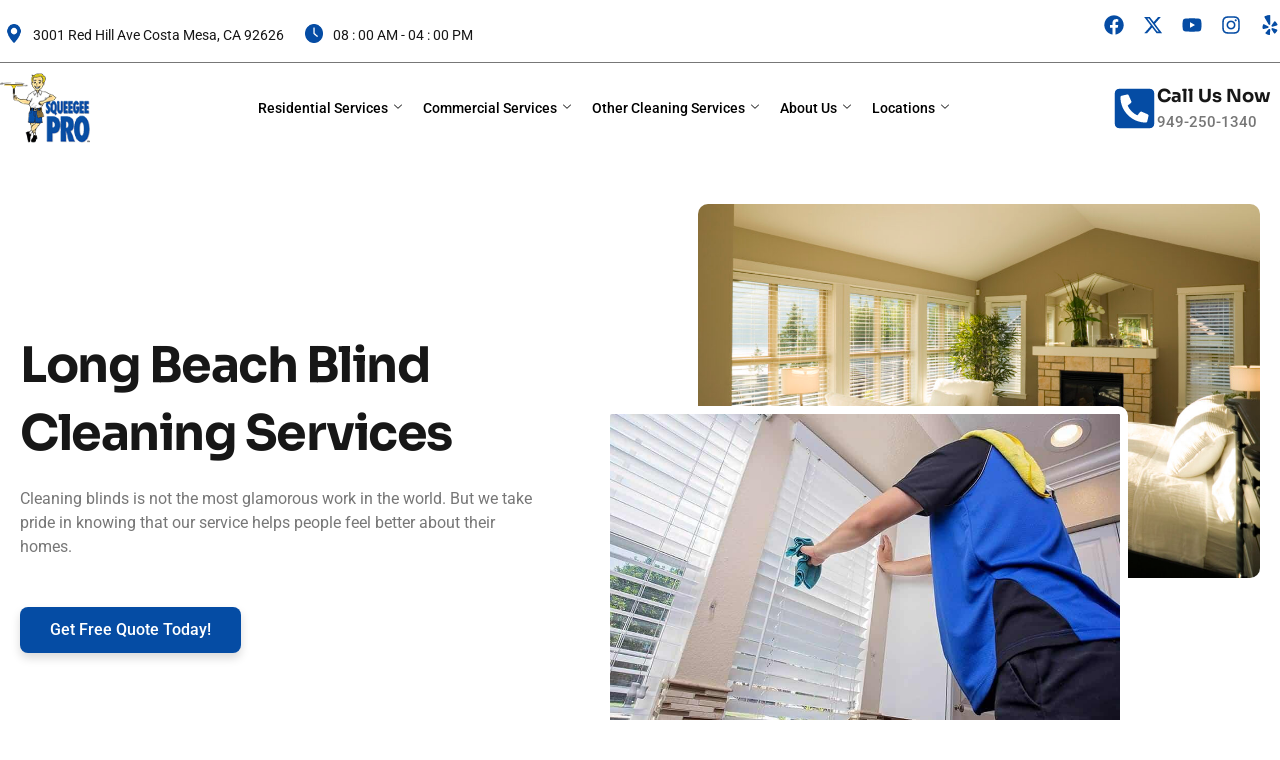

--- FILE ---
content_type: text/html; charset=utf-8
request_url: https://www.google.com/recaptcha/api2/anchor?ar=1&k=6Lc6tXYrAAAAAIRTud__bQUiRff0eAZMRDllN_ic&co=aHR0cHM6Ly93d3cuc3F1ZWVnZWVwcm8uY29tOjQ0Mw..&hl=en&v=PoyoqOPhxBO7pBk68S4YbpHZ&theme=light&size=normal&anchor-ms=20000&execute-ms=30000&cb=j8i78njitui7
body_size: 49324
content:
<!DOCTYPE HTML><html dir="ltr" lang="en"><head><meta http-equiv="Content-Type" content="text/html; charset=UTF-8">
<meta http-equiv="X-UA-Compatible" content="IE=edge">
<title>reCAPTCHA</title>
<style type="text/css">
/* cyrillic-ext */
@font-face {
  font-family: 'Roboto';
  font-style: normal;
  font-weight: 400;
  font-stretch: 100%;
  src: url(//fonts.gstatic.com/s/roboto/v48/KFO7CnqEu92Fr1ME7kSn66aGLdTylUAMa3GUBHMdazTgWw.woff2) format('woff2');
  unicode-range: U+0460-052F, U+1C80-1C8A, U+20B4, U+2DE0-2DFF, U+A640-A69F, U+FE2E-FE2F;
}
/* cyrillic */
@font-face {
  font-family: 'Roboto';
  font-style: normal;
  font-weight: 400;
  font-stretch: 100%;
  src: url(//fonts.gstatic.com/s/roboto/v48/KFO7CnqEu92Fr1ME7kSn66aGLdTylUAMa3iUBHMdazTgWw.woff2) format('woff2');
  unicode-range: U+0301, U+0400-045F, U+0490-0491, U+04B0-04B1, U+2116;
}
/* greek-ext */
@font-face {
  font-family: 'Roboto';
  font-style: normal;
  font-weight: 400;
  font-stretch: 100%;
  src: url(//fonts.gstatic.com/s/roboto/v48/KFO7CnqEu92Fr1ME7kSn66aGLdTylUAMa3CUBHMdazTgWw.woff2) format('woff2');
  unicode-range: U+1F00-1FFF;
}
/* greek */
@font-face {
  font-family: 'Roboto';
  font-style: normal;
  font-weight: 400;
  font-stretch: 100%;
  src: url(//fonts.gstatic.com/s/roboto/v48/KFO7CnqEu92Fr1ME7kSn66aGLdTylUAMa3-UBHMdazTgWw.woff2) format('woff2');
  unicode-range: U+0370-0377, U+037A-037F, U+0384-038A, U+038C, U+038E-03A1, U+03A3-03FF;
}
/* math */
@font-face {
  font-family: 'Roboto';
  font-style: normal;
  font-weight: 400;
  font-stretch: 100%;
  src: url(//fonts.gstatic.com/s/roboto/v48/KFO7CnqEu92Fr1ME7kSn66aGLdTylUAMawCUBHMdazTgWw.woff2) format('woff2');
  unicode-range: U+0302-0303, U+0305, U+0307-0308, U+0310, U+0312, U+0315, U+031A, U+0326-0327, U+032C, U+032F-0330, U+0332-0333, U+0338, U+033A, U+0346, U+034D, U+0391-03A1, U+03A3-03A9, U+03B1-03C9, U+03D1, U+03D5-03D6, U+03F0-03F1, U+03F4-03F5, U+2016-2017, U+2034-2038, U+203C, U+2040, U+2043, U+2047, U+2050, U+2057, U+205F, U+2070-2071, U+2074-208E, U+2090-209C, U+20D0-20DC, U+20E1, U+20E5-20EF, U+2100-2112, U+2114-2115, U+2117-2121, U+2123-214F, U+2190, U+2192, U+2194-21AE, U+21B0-21E5, U+21F1-21F2, U+21F4-2211, U+2213-2214, U+2216-22FF, U+2308-230B, U+2310, U+2319, U+231C-2321, U+2336-237A, U+237C, U+2395, U+239B-23B7, U+23D0, U+23DC-23E1, U+2474-2475, U+25AF, U+25B3, U+25B7, U+25BD, U+25C1, U+25CA, U+25CC, U+25FB, U+266D-266F, U+27C0-27FF, U+2900-2AFF, U+2B0E-2B11, U+2B30-2B4C, U+2BFE, U+3030, U+FF5B, U+FF5D, U+1D400-1D7FF, U+1EE00-1EEFF;
}
/* symbols */
@font-face {
  font-family: 'Roboto';
  font-style: normal;
  font-weight: 400;
  font-stretch: 100%;
  src: url(//fonts.gstatic.com/s/roboto/v48/KFO7CnqEu92Fr1ME7kSn66aGLdTylUAMaxKUBHMdazTgWw.woff2) format('woff2');
  unicode-range: U+0001-000C, U+000E-001F, U+007F-009F, U+20DD-20E0, U+20E2-20E4, U+2150-218F, U+2190, U+2192, U+2194-2199, U+21AF, U+21E6-21F0, U+21F3, U+2218-2219, U+2299, U+22C4-22C6, U+2300-243F, U+2440-244A, U+2460-24FF, U+25A0-27BF, U+2800-28FF, U+2921-2922, U+2981, U+29BF, U+29EB, U+2B00-2BFF, U+4DC0-4DFF, U+FFF9-FFFB, U+10140-1018E, U+10190-1019C, U+101A0, U+101D0-101FD, U+102E0-102FB, U+10E60-10E7E, U+1D2C0-1D2D3, U+1D2E0-1D37F, U+1F000-1F0FF, U+1F100-1F1AD, U+1F1E6-1F1FF, U+1F30D-1F30F, U+1F315, U+1F31C, U+1F31E, U+1F320-1F32C, U+1F336, U+1F378, U+1F37D, U+1F382, U+1F393-1F39F, U+1F3A7-1F3A8, U+1F3AC-1F3AF, U+1F3C2, U+1F3C4-1F3C6, U+1F3CA-1F3CE, U+1F3D4-1F3E0, U+1F3ED, U+1F3F1-1F3F3, U+1F3F5-1F3F7, U+1F408, U+1F415, U+1F41F, U+1F426, U+1F43F, U+1F441-1F442, U+1F444, U+1F446-1F449, U+1F44C-1F44E, U+1F453, U+1F46A, U+1F47D, U+1F4A3, U+1F4B0, U+1F4B3, U+1F4B9, U+1F4BB, U+1F4BF, U+1F4C8-1F4CB, U+1F4D6, U+1F4DA, U+1F4DF, U+1F4E3-1F4E6, U+1F4EA-1F4ED, U+1F4F7, U+1F4F9-1F4FB, U+1F4FD-1F4FE, U+1F503, U+1F507-1F50B, U+1F50D, U+1F512-1F513, U+1F53E-1F54A, U+1F54F-1F5FA, U+1F610, U+1F650-1F67F, U+1F687, U+1F68D, U+1F691, U+1F694, U+1F698, U+1F6AD, U+1F6B2, U+1F6B9-1F6BA, U+1F6BC, U+1F6C6-1F6CF, U+1F6D3-1F6D7, U+1F6E0-1F6EA, U+1F6F0-1F6F3, U+1F6F7-1F6FC, U+1F700-1F7FF, U+1F800-1F80B, U+1F810-1F847, U+1F850-1F859, U+1F860-1F887, U+1F890-1F8AD, U+1F8B0-1F8BB, U+1F8C0-1F8C1, U+1F900-1F90B, U+1F93B, U+1F946, U+1F984, U+1F996, U+1F9E9, U+1FA00-1FA6F, U+1FA70-1FA7C, U+1FA80-1FA89, U+1FA8F-1FAC6, U+1FACE-1FADC, U+1FADF-1FAE9, U+1FAF0-1FAF8, U+1FB00-1FBFF;
}
/* vietnamese */
@font-face {
  font-family: 'Roboto';
  font-style: normal;
  font-weight: 400;
  font-stretch: 100%;
  src: url(//fonts.gstatic.com/s/roboto/v48/KFO7CnqEu92Fr1ME7kSn66aGLdTylUAMa3OUBHMdazTgWw.woff2) format('woff2');
  unicode-range: U+0102-0103, U+0110-0111, U+0128-0129, U+0168-0169, U+01A0-01A1, U+01AF-01B0, U+0300-0301, U+0303-0304, U+0308-0309, U+0323, U+0329, U+1EA0-1EF9, U+20AB;
}
/* latin-ext */
@font-face {
  font-family: 'Roboto';
  font-style: normal;
  font-weight: 400;
  font-stretch: 100%;
  src: url(//fonts.gstatic.com/s/roboto/v48/KFO7CnqEu92Fr1ME7kSn66aGLdTylUAMa3KUBHMdazTgWw.woff2) format('woff2');
  unicode-range: U+0100-02BA, U+02BD-02C5, U+02C7-02CC, U+02CE-02D7, U+02DD-02FF, U+0304, U+0308, U+0329, U+1D00-1DBF, U+1E00-1E9F, U+1EF2-1EFF, U+2020, U+20A0-20AB, U+20AD-20C0, U+2113, U+2C60-2C7F, U+A720-A7FF;
}
/* latin */
@font-face {
  font-family: 'Roboto';
  font-style: normal;
  font-weight: 400;
  font-stretch: 100%;
  src: url(//fonts.gstatic.com/s/roboto/v48/KFO7CnqEu92Fr1ME7kSn66aGLdTylUAMa3yUBHMdazQ.woff2) format('woff2');
  unicode-range: U+0000-00FF, U+0131, U+0152-0153, U+02BB-02BC, U+02C6, U+02DA, U+02DC, U+0304, U+0308, U+0329, U+2000-206F, U+20AC, U+2122, U+2191, U+2193, U+2212, U+2215, U+FEFF, U+FFFD;
}
/* cyrillic-ext */
@font-face {
  font-family: 'Roboto';
  font-style: normal;
  font-weight: 500;
  font-stretch: 100%;
  src: url(//fonts.gstatic.com/s/roboto/v48/KFO7CnqEu92Fr1ME7kSn66aGLdTylUAMa3GUBHMdazTgWw.woff2) format('woff2');
  unicode-range: U+0460-052F, U+1C80-1C8A, U+20B4, U+2DE0-2DFF, U+A640-A69F, U+FE2E-FE2F;
}
/* cyrillic */
@font-face {
  font-family: 'Roboto';
  font-style: normal;
  font-weight: 500;
  font-stretch: 100%;
  src: url(//fonts.gstatic.com/s/roboto/v48/KFO7CnqEu92Fr1ME7kSn66aGLdTylUAMa3iUBHMdazTgWw.woff2) format('woff2');
  unicode-range: U+0301, U+0400-045F, U+0490-0491, U+04B0-04B1, U+2116;
}
/* greek-ext */
@font-face {
  font-family: 'Roboto';
  font-style: normal;
  font-weight: 500;
  font-stretch: 100%;
  src: url(//fonts.gstatic.com/s/roboto/v48/KFO7CnqEu92Fr1ME7kSn66aGLdTylUAMa3CUBHMdazTgWw.woff2) format('woff2');
  unicode-range: U+1F00-1FFF;
}
/* greek */
@font-face {
  font-family: 'Roboto';
  font-style: normal;
  font-weight: 500;
  font-stretch: 100%;
  src: url(//fonts.gstatic.com/s/roboto/v48/KFO7CnqEu92Fr1ME7kSn66aGLdTylUAMa3-UBHMdazTgWw.woff2) format('woff2');
  unicode-range: U+0370-0377, U+037A-037F, U+0384-038A, U+038C, U+038E-03A1, U+03A3-03FF;
}
/* math */
@font-face {
  font-family: 'Roboto';
  font-style: normal;
  font-weight: 500;
  font-stretch: 100%;
  src: url(//fonts.gstatic.com/s/roboto/v48/KFO7CnqEu92Fr1ME7kSn66aGLdTylUAMawCUBHMdazTgWw.woff2) format('woff2');
  unicode-range: U+0302-0303, U+0305, U+0307-0308, U+0310, U+0312, U+0315, U+031A, U+0326-0327, U+032C, U+032F-0330, U+0332-0333, U+0338, U+033A, U+0346, U+034D, U+0391-03A1, U+03A3-03A9, U+03B1-03C9, U+03D1, U+03D5-03D6, U+03F0-03F1, U+03F4-03F5, U+2016-2017, U+2034-2038, U+203C, U+2040, U+2043, U+2047, U+2050, U+2057, U+205F, U+2070-2071, U+2074-208E, U+2090-209C, U+20D0-20DC, U+20E1, U+20E5-20EF, U+2100-2112, U+2114-2115, U+2117-2121, U+2123-214F, U+2190, U+2192, U+2194-21AE, U+21B0-21E5, U+21F1-21F2, U+21F4-2211, U+2213-2214, U+2216-22FF, U+2308-230B, U+2310, U+2319, U+231C-2321, U+2336-237A, U+237C, U+2395, U+239B-23B7, U+23D0, U+23DC-23E1, U+2474-2475, U+25AF, U+25B3, U+25B7, U+25BD, U+25C1, U+25CA, U+25CC, U+25FB, U+266D-266F, U+27C0-27FF, U+2900-2AFF, U+2B0E-2B11, U+2B30-2B4C, U+2BFE, U+3030, U+FF5B, U+FF5D, U+1D400-1D7FF, U+1EE00-1EEFF;
}
/* symbols */
@font-face {
  font-family: 'Roboto';
  font-style: normal;
  font-weight: 500;
  font-stretch: 100%;
  src: url(//fonts.gstatic.com/s/roboto/v48/KFO7CnqEu92Fr1ME7kSn66aGLdTylUAMaxKUBHMdazTgWw.woff2) format('woff2');
  unicode-range: U+0001-000C, U+000E-001F, U+007F-009F, U+20DD-20E0, U+20E2-20E4, U+2150-218F, U+2190, U+2192, U+2194-2199, U+21AF, U+21E6-21F0, U+21F3, U+2218-2219, U+2299, U+22C4-22C6, U+2300-243F, U+2440-244A, U+2460-24FF, U+25A0-27BF, U+2800-28FF, U+2921-2922, U+2981, U+29BF, U+29EB, U+2B00-2BFF, U+4DC0-4DFF, U+FFF9-FFFB, U+10140-1018E, U+10190-1019C, U+101A0, U+101D0-101FD, U+102E0-102FB, U+10E60-10E7E, U+1D2C0-1D2D3, U+1D2E0-1D37F, U+1F000-1F0FF, U+1F100-1F1AD, U+1F1E6-1F1FF, U+1F30D-1F30F, U+1F315, U+1F31C, U+1F31E, U+1F320-1F32C, U+1F336, U+1F378, U+1F37D, U+1F382, U+1F393-1F39F, U+1F3A7-1F3A8, U+1F3AC-1F3AF, U+1F3C2, U+1F3C4-1F3C6, U+1F3CA-1F3CE, U+1F3D4-1F3E0, U+1F3ED, U+1F3F1-1F3F3, U+1F3F5-1F3F7, U+1F408, U+1F415, U+1F41F, U+1F426, U+1F43F, U+1F441-1F442, U+1F444, U+1F446-1F449, U+1F44C-1F44E, U+1F453, U+1F46A, U+1F47D, U+1F4A3, U+1F4B0, U+1F4B3, U+1F4B9, U+1F4BB, U+1F4BF, U+1F4C8-1F4CB, U+1F4D6, U+1F4DA, U+1F4DF, U+1F4E3-1F4E6, U+1F4EA-1F4ED, U+1F4F7, U+1F4F9-1F4FB, U+1F4FD-1F4FE, U+1F503, U+1F507-1F50B, U+1F50D, U+1F512-1F513, U+1F53E-1F54A, U+1F54F-1F5FA, U+1F610, U+1F650-1F67F, U+1F687, U+1F68D, U+1F691, U+1F694, U+1F698, U+1F6AD, U+1F6B2, U+1F6B9-1F6BA, U+1F6BC, U+1F6C6-1F6CF, U+1F6D3-1F6D7, U+1F6E0-1F6EA, U+1F6F0-1F6F3, U+1F6F7-1F6FC, U+1F700-1F7FF, U+1F800-1F80B, U+1F810-1F847, U+1F850-1F859, U+1F860-1F887, U+1F890-1F8AD, U+1F8B0-1F8BB, U+1F8C0-1F8C1, U+1F900-1F90B, U+1F93B, U+1F946, U+1F984, U+1F996, U+1F9E9, U+1FA00-1FA6F, U+1FA70-1FA7C, U+1FA80-1FA89, U+1FA8F-1FAC6, U+1FACE-1FADC, U+1FADF-1FAE9, U+1FAF0-1FAF8, U+1FB00-1FBFF;
}
/* vietnamese */
@font-face {
  font-family: 'Roboto';
  font-style: normal;
  font-weight: 500;
  font-stretch: 100%;
  src: url(//fonts.gstatic.com/s/roboto/v48/KFO7CnqEu92Fr1ME7kSn66aGLdTylUAMa3OUBHMdazTgWw.woff2) format('woff2');
  unicode-range: U+0102-0103, U+0110-0111, U+0128-0129, U+0168-0169, U+01A0-01A1, U+01AF-01B0, U+0300-0301, U+0303-0304, U+0308-0309, U+0323, U+0329, U+1EA0-1EF9, U+20AB;
}
/* latin-ext */
@font-face {
  font-family: 'Roboto';
  font-style: normal;
  font-weight: 500;
  font-stretch: 100%;
  src: url(//fonts.gstatic.com/s/roboto/v48/KFO7CnqEu92Fr1ME7kSn66aGLdTylUAMa3KUBHMdazTgWw.woff2) format('woff2');
  unicode-range: U+0100-02BA, U+02BD-02C5, U+02C7-02CC, U+02CE-02D7, U+02DD-02FF, U+0304, U+0308, U+0329, U+1D00-1DBF, U+1E00-1E9F, U+1EF2-1EFF, U+2020, U+20A0-20AB, U+20AD-20C0, U+2113, U+2C60-2C7F, U+A720-A7FF;
}
/* latin */
@font-face {
  font-family: 'Roboto';
  font-style: normal;
  font-weight: 500;
  font-stretch: 100%;
  src: url(//fonts.gstatic.com/s/roboto/v48/KFO7CnqEu92Fr1ME7kSn66aGLdTylUAMa3yUBHMdazQ.woff2) format('woff2');
  unicode-range: U+0000-00FF, U+0131, U+0152-0153, U+02BB-02BC, U+02C6, U+02DA, U+02DC, U+0304, U+0308, U+0329, U+2000-206F, U+20AC, U+2122, U+2191, U+2193, U+2212, U+2215, U+FEFF, U+FFFD;
}
/* cyrillic-ext */
@font-face {
  font-family: 'Roboto';
  font-style: normal;
  font-weight: 900;
  font-stretch: 100%;
  src: url(//fonts.gstatic.com/s/roboto/v48/KFO7CnqEu92Fr1ME7kSn66aGLdTylUAMa3GUBHMdazTgWw.woff2) format('woff2');
  unicode-range: U+0460-052F, U+1C80-1C8A, U+20B4, U+2DE0-2DFF, U+A640-A69F, U+FE2E-FE2F;
}
/* cyrillic */
@font-face {
  font-family: 'Roboto';
  font-style: normal;
  font-weight: 900;
  font-stretch: 100%;
  src: url(//fonts.gstatic.com/s/roboto/v48/KFO7CnqEu92Fr1ME7kSn66aGLdTylUAMa3iUBHMdazTgWw.woff2) format('woff2');
  unicode-range: U+0301, U+0400-045F, U+0490-0491, U+04B0-04B1, U+2116;
}
/* greek-ext */
@font-face {
  font-family: 'Roboto';
  font-style: normal;
  font-weight: 900;
  font-stretch: 100%;
  src: url(//fonts.gstatic.com/s/roboto/v48/KFO7CnqEu92Fr1ME7kSn66aGLdTylUAMa3CUBHMdazTgWw.woff2) format('woff2');
  unicode-range: U+1F00-1FFF;
}
/* greek */
@font-face {
  font-family: 'Roboto';
  font-style: normal;
  font-weight: 900;
  font-stretch: 100%;
  src: url(//fonts.gstatic.com/s/roboto/v48/KFO7CnqEu92Fr1ME7kSn66aGLdTylUAMa3-UBHMdazTgWw.woff2) format('woff2');
  unicode-range: U+0370-0377, U+037A-037F, U+0384-038A, U+038C, U+038E-03A1, U+03A3-03FF;
}
/* math */
@font-face {
  font-family: 'Roboto';
  font-style: normal;
  font-weight: 900;
  font-stretch: 100%;
  src: url(//fonts.gstatic.com/s/roboto/v48/KFO7CnqEu92Fr1ME7kSn66aGLdTylUAMawCUBHMdazTgWw.woff2) format('woff2');
  unicode-range: U+0302-0303, U+0305, U+0307-0308, U+0310, U+0312, U+0315, U+031A, U+0326-0327, U+032C, U+032F-0330, U+0332-0333, U+0338, U+033A, U+0346, U+034D, U+0391-03A1, U+03A3-03A9, U+03B1-03C9, U+03D1, U+03D5-03D6, U+03F0-03F1, U+03F4-03F5, U+2016-2017, U+2034-2038, U+203C, U+2040, U+2043, U+2047, U+2050, U+2057, U+205F, U+2070-2071, U+2074-208E, U+2090-209C, U+20D0-20DC, U+20E1, U+20E5-20EF, U+2100-2112, U+2114-2115, U+2117-2121, U+2123-214F, U+2190, U+2192, U+2194-21AE, U+21B0-21E5, U+21F1-21F2, U+21F4-2211, U+2213-2214, U+2216-22FF, U+2308-230B, U+2310, U+2319, U+231C-2321, U+2336-237A, U+237C, U+2395, U+239B-23B7, U+23D0, U+23DC-23E1, U+2474-2475, U+25AF, U+25B3, U+25B7, U+25BD, U+25C1, U+25CA, U+25CC, U+25FB, U+266D-266F, U+27C0-27FF, U+2900-2AFF, U+2B0E-2B11, U+2B30-2B4C, U+2BFE, U+3030, U+FF5B, U+FF5D, U+1D400-1D7FF, U+1EE00-1EEFF;
}
/* symbols */
@font-face {
  font-family: 'Roboto';
  font-style: normal;
  font-weight: 900;
  font-stretch: 100%;
  src: url(//fonts.gstatic.com/s/roboto/v48/KFO7CnqEu92Fr1ME7kSn66aGLdTylUAMaxKUBHMdazTgWw.woff2) format('woff2');
  unicode-range: U+0001-000C, U+000E-001F, U+007F-009F, U+20DD-20E0, U+20E2-20E4, U+2150-218F, U+2190, U+2192, U+2194-2199, U+21AF, U+21E6-21F0, U+21F3, U+2218-2219, U+2299, U+22C4-22C6, U+2300-243F, U+2440-244A, U+2460-24FF, U+25A0-27BF, U+2800-28FF, U+2921-2922, U+2981, U+29BF, U+29EB, U+2B00-2BFF, U+4DC0-4DFF, U+FFF9-FFFB, U+10140-1018E, U+10190-1019C, U+101A0, U+101D0-101FD, U+102E0-102FB, U+10E60-10E7E, U+1D2C0-1D2D3, U+1D2E0-1D37F, U+1F000-1F0FF, U+1F100-1F1AD, U+1F1E6-1F1FF, U+1F30D-1F30F, U+1F315, U+1F31C, U+1F31E, U+1F320-1F32C, U+1F336, U+1F378, U+1F37D, U+1F382, U+1F393-1F39F, U+1F3A7-1F3A8, U+1F3AC-1F3AF, U+1F3C2, U+1F3C4-1F3C6, U+1F3CA-1F3CE, U+1F3D4-1F3E0, U+1F3ED, U+1F3F1-1F3F3, U+1F3F5-1F3F7, U+1F408, U+1F415, U+1F41F, U+1F426, U+1F43F, U+1F441-1F442, U+1F444, U+1F446-1F449, U+1F44C-1F44E, U+1F453, U+1F46A, U+1F47D, U+1F4A3, U+1F4B0, U+1F4B3, U+1F4B9, U+1F4BB, U+1F4BF, U+1F4C8-1F4CB, U+1F4D6, U+1F4DA, U+1F4DF, U+1F4E3-1F4E6, U+1F4EA-1F4ED, U+1F4F7, U+1F4F9-1F4FB, U+1F4FD-1F4FE, U+1F503, U+1F507-1F50B, U+1F50D, U+1F512-1F513, U+1F53E-1F54A, U+1F54F-1F5FA, U+1F610, U+1F650-1F67F, U+1F687, U+1F68D, U+1F691, U+1F694, U+1F698, U+1F6AD, U+1F6B2, U+1F6B9-1F6BA, U+1F6BC, U+1F6C6-1F6CF, U+1F6D3-1F6D7, U+1F6E0-1F6EA, U+1F6F0-1F6F3, U+1F6F7-1F6FC, U+1F700-1F7FF, U+1F800-1F80B, U+1F810-1F847, U+1F850-1F859, U+1F860-1F887, U+1F890-1F8AD, U+1F8B0-1F8BB, U+1F8C0-1F8C1, U+1F900-1F90B, U+1F93B, U+1F946, U+1F984, U+1F996, U+1F9E9, U+1FA00-1FA6F, U+1FA70-1FA7C, U+1FA80-1FA89, U+1FA8F-1FAC6, U+1FACE-1FADC, U+1FADF-1FAE9, U+1FAF0-1FAF8, U+1FB00-1FBFF;
}
/* vietnamese */
@font-face {
  font-family: 'Roboto';
  font-style: normal;
  font-weight: 900;
  font-stretch: 100%;
  src: url(//fonts.gstatic.com/s/roboto/v48/KFO7CnqEu92Fr1ME7kSn66aGLdTylUAMa3OUBHMdazTgWw.woff2) format('woff2');
  unicode-range: U+0102-0103, U+0110-0111, U+0128-0129, U+0168-0169, U+01A0-01A1, U+01AF-01B0, U+0300-0301, U+0303-0304, U+0308-0309, U+0323, U+0329, U+1EA0-1EF9, U+20AB;
}
/* latin-ext */
@font-face {
  font-family: 'Roboto';
  font-style: normal;
  font-weight: 900;
  font-stretch: 100%;
  src: url(//fonts.gstatic.com/s/roboto/v48/KFO7CnqEu92Fr1ME7kSn66aGLdTylUAMa3KUBHMdazTgWw.woff2) format('woff2');
  unicode-range: U+0100-02BA, U+02BD-02C5, U+02C7-02CC, U+02CE-02D7, U+02DD-02FF, U+0304, U+0308, U+0329, U+1D00-1DBF, U+1E00-1E9F, U+1EF2-1EFF, U+2020, U+20A0-20AB, U+20AD-20C0, U+2113, U+2C60-2C7F, U+A720-A7FF;
}
/* latin */
@font-face {
  font-family: 'Roboto';
  font-style: normal;
  font-weight: 900;
  font-stretch: 100%;
  src: url(//fonts.gstatic.com/s/roboto/v48/KFO7CnqEu92Fr1ME7kSn66aGLdTylUAMa3yUBHMdazQ.woff2) format('woff2');
  unicode-range: U+0000-00FF, U+0131, U+0152-0153, U+02BB-02BC, U+02C6, U+02DA, U+02DC, U+0304, U+0308, U+0329, U+2000-206F, U+20AC, U+2122, U+2191, U+2193, U+2212, U+2215, U+FEFF, U+FFFD;
}

</style>
<link rel="stylesheet" type="text/css" href="https://www.gstatic.com/recaptcha/releases/PoyoqOPhxBO7pBk68S4YbpHZ/styles__ltr.css">
<script nonce="xLc1JzL6SLdqBRXxIJc-_g" type="text/javascript">window['__recaptcha_api'] = 'https://www.google.com/recaptcha/api2/';</script>
<script type="text/javascript" src="https://www.gstatic.com/recaptcha/releases/PoyoqOPhxBO7pBk68S4YbpHZ/recaptcha__en.js" nonce="xLc1JzL6SLdqBRXxIJc-_g">
      
    </script></head>
<body><div id="rc-anchor-alert" class="rc-anchor-alert"></div>
<input type="hidden" id="recaptcha-token" value="[base64]">
<script type="text/javascript" nonce="xLc1JzL6SLdqBRXxIJc-_g">
      recaptcha.anchor.Main.init("[\x22ainput\x22,[\x22bgdata\x22,\x22\x22,\[base64]/[base64]/MjU1Ong/[base64]/[base64]/[base64]/[base64]/[base64]/[base64]/[base64]/[base64]/[base64]/[base64]/[base64]/[base64]/[base64]/[base64]/[base64]\\u003d\x22,\[base64]\\u003d\\u003d\x22,\x22I2BeHsOKMFHCkMKHwrTCvcO0d8Kzwo7DhU/DpMKWwqPDoGNmw4rCjcKPIsOeFcOiRHRBFsK3YzZxNijCslFtw6B+IRlwMcOWw5/Dj0PDtUTDmMOELMOWaMOXwpPCpMK9wrjCtDcAw4FUw60lcXkMwrbDm8KlJ0YRbsONwopWX8K3woPCkz7DhsKmN8KnaMKyaMK/ScKVw6ZJwqJdw7Qrw74KwpIFaTHDoCPCk351w5Q9w546Ij/CmsKSwpzCvsOyJHrDuQvDgsK7wqjCuiVbw6rDicKYNcKNSMOVwojDtWNBwrPCuAfDlMOmwoTCncKCMMKiMjo7w4DClF1WwpgZwpByK2J+WGPDgMOkwoBRRwtVw7/CqAfDriDDgRkCLkV1CRABwqlqw5fCusOwwpPCj8K7b8O7w4cVwqo7wqERwqXDjMOZwpzDtsK/LsKZBTUlX0x+T8OUw7pBw6MiwoA0wqDCgzMgfFJzU8KbD8KWfkzCjMOlbn50wofClcOXwqLCkW/DhWfCoMOVwovCtMKnw6cvwp3DqcO6w4rCvj9oKMKewo/Do8K/w5IVdsOpw5PCkMOOwpAtLsOZAizCoXsiwqzCmsOlPEvDgCNGw6xKajpMfHbClMOUST0Tw4dNwqc4YAJ5ekURw7zDsMKMwo5xwpYpFUEfccKaGAh8P8K9woPCgcKUfMOoccO/w5TCpMKlHcO/AsKuw4YVwqowwrzClsK3w6ozwpB6w5DDu8KnM8KPZMKlRzjDtMKpw7AhLWHCssOAIHPDvzbDiXzCuXw2Sy/CpwDDk3ddAWJpR8O8UMObw4JQKXXCqzp4F8KyUxJEwqs+w4LDqsKoH8K+wqzCosKiw71iw6hmK8KCJ1DDo8OcQcOaw5rDnxnCu8O7wqMyPcOhCjrCtMOvPmhNA8Oyw6rCtCjDncOUIUA8wpfDl2jCq8OYwpjDn8OrcS/Do8KzwrDCmU/[base64]/VENMH8KJw6I9MlTDrcKHwoo/FHLCisKsZsK1AB48HMKhbDIbLsK9ZcK+OU4SS8K6w7zDvMKSFMK4ZQI/w6bDkx4hw4TChxLDncKAw5A+H0PCrsKSa8KfGsOvUMKPCyB1w404w7LCtTrDiMO/AGjCpMKmwp7DhsK+E8KgEkAHPsKGw7bDhjwjTUQdwpnDqMOZEcOUPFd7GcO8wqLDjMKUw59iw4LDt8KfEwfDgEhCVzMtRMOOw7Z9wo7DikTDpMKvM8OBcMOlbEhxwqNXaSxQTmFbwr47w6LDnsKED8KawobDtH7DkcO3AsOrw7hmw6cCw4gCXGxqTS3DhR03VMK7wrd/[base64]/ChE/[base64]/CoD/DvhZgw6LDtsKcRMKUw5l1wrrDmcO0J1V3KsOww6TCrcKDVcOMNBrCjH1mdsKqwpnDjTpFw653wrEhWUvDlsOfWRPDqgBybsOww78BahXDr1nDn8Kbw4TCmEvClcO2w7VUwq7DqANqGlAuJlhMw6s+wq3Crg/Cm0DDmXZhwrVMA3EGGUTDgsKwEMOew6JZC10JfB3DhcO9S29cHVYOY8KKdMOXEnEnWVbDtcO2dcK+b2QgWVdmdDVHwoPDsz4iFcKpwqHDsjHCujYHw5kfwrJJBVEjwrvCilDDjg3Dh8Onw7Qdw7lSe8KEw68NwqfDosK2JgnChcOURMO/JsKMw7HDpMOrw6/CtzjDq24yDhnChzJLHmvCl8O/w5Y+wrfCkcK/wrjDrSMWwpA4HHDDrxUjwrHDmBLDoGhGwpDDqXPDiQHCqcKdw6wpEsO0DcK3w6zDvsKqS24sw4zDkcOZDC06XcO1ST/[base64]/wp/Dl8Onw7x7aMKIwozDnxgMw4vDpsODXMKZwoo7WsOEQcKqLcOMaMOfw4bDvnjDuMKCH8K9YTfCny3DvQcKwql2w6TDsFrCm1zCmsK5aMOeWT7DpMO/CsK0XMO+JCrCpsOdwoDDsmFtC8OREMKCw7DCgxjDmcOBw47Dk8KVYMO8w6jCqMO0wrLDkAYHQ8KzT8OMEB4hfcOgZArDmCfDrMKMXMK/fMKfwojCj8KZGiLCtMKvwpDClGJCw5nCshMUFcOfHDldwojDowDDmsKtw6DCvMO/w6kiCsOowrXCpMOsO8K6wq98wq/Cm8KawqbCs8KXDD0Vw6BsIy/Dg3bCiFrCtD3DjHjDvcO1ei4mwqXCn1TDi3QTRTXCksOoC8OrwoDCoMKZM8KKw5HDocOxwotVNlJlb3A8FlwOwoHCjsOqwpnDkjc0YDBCwpfCkydocMORdUUmZMOMPnIrfQbCvMOJwpEhM17DqEnDh1PCgMOTR8OPw4MUPsOrw4zDoW3CpgrCuT/Dg8K1FkkcwpJmwqbCl0DDkycnw7lBJgRzdcKYAMOxw4/CkcOJVnfDs8KOXcOzwpsgS8Kkw6YMw5XDjwUtdcK+dCl9SsOvwrNdwo7ConzCrHoVBULDlMKVwoMMwqTChHrDksK0wqFNw6FVAR3Coj1NwobCisKDVMKCw4Rww5R/JsO3PVpzw5DCkD7DhcKEw6Y3DVwwd0TCoibCsy0KwqjCmxzCl8OqSlfCnsKbbGrClMKiFFBUw7/DlsKKwrLDrcOcBEpBaMKGw4JOGHxQwpITLMK0ZcKew68pJ8KDJEIUdMOTZ8KSwp/[base64]/ChsO5M8K9X8Osw4bCsGIAIQoUw6tiVkTDuyzDvylywq/DvF56fsOGwprDv8Oxwps9w7XCo0pSPMKXUsKRwohVw7LDoMO/[base64]/HMK7Nxc4Ik/[base64]/ChETCvA3DscOIPxnDjWchwo1wGsKVwpYRw51HT8KpHMKhKRwcKy8Aw4cow6rDuxzDjHs2w6XChMOhfA8QesOWwpbCrUEOw6IdfMO0w6TDnMK7wozCv2HCp2ddYxgnBMKLRsK0PcO9KMKRw7Jkw61/wqUtTcOSwpBaCMO+K3RCBcKiwqQ8w7bDhhQSS3xRw49iw6rCrDBlw4LCosOSZnAaJ8K1DwnCjRjCssKRdMOrLUDDpjbClMOJc8KzwqVPwofCoMKUM0HCscOrWH9uwqYvXzjDr0/DmQnDm0TCsmhpwrA5w5BIw609w68ww7vDpMO4VMKda8KIwonCjMOGwoRrf8OJEQXCjsOcw5TCsMKswrQTP0rCrVnCtMOECAgpw7rDrMKVOj7ClHTDiTpYw4vCvcOqPBdWa0Yzwog6w5fCqicaw7RzXsO3wqApw7w6w4/CkSxCw7VgwrXDnFJLGsO/EcOeGW7DiGJGdMOFwpJRwqXCrCR/wp5wwrgWVMKVw49WwoXDn8KNwqQiTRPCpUzCpsO/cVLDqMO9EkvCqMKBwqELWm47Njt/w7QOR8OOHkF+KXE/GMKXK8Kdw4U0QwrDimI2w58DwqECw4zCqjTDosO9V3llWMK9FEFxAmnDoXNPdcKSw6cIQsKrcW/CsC0xAD/Di8OTw6DDq8K+w6XDmUTDuMKRNkPCtMO3w5bDisKMw7llI108w4hpL8KVwrVmwrQ7LcK1c23Dj8K1wo3DmcO3wrHDujNQw7gEBMOiw43DgSrDlsO3CsOXw4pgw4ctw6kAwoJ5b1XDj24rwpo3ScO2wptmIMKWXcOFGB1uw7LDm13ClXDCu3bDlD/[base64]/LcKnwpPDicKmd8KmP3dKw6ZTPMKIw6vCt8KKwqHCp8KBUxw9wp/Dhgd0CMODw4LChRYoGATDrsKqwqsyw6PDiwtqK8K9wp7Cr2bCtxJUw5/CgMOtwoTDpsK1w7pgZcOcenU8aMOobXliLxJVw7HDji9LwqJrwotQw4PDgSsUw4bCsGxrwpJtwqUiQD7Di8Oyw6g1w5QNJD1Mw7BhwqvCjMKhCjVJDWTDrl/Ck8ORwrPDujwqw6oHw5/DoBnChMKMw57Ct0htwpNQw7IZVMKAwp3Dq17DkmI2P0xhwqfCuWTDpzHDnSNbwrPCsQLCo10tw5kXw67CpTDCtcKqU8Kjwo/Dl8Kuw44YFCNVw59uO8KRwqfCuD/CscKgwrAOwpnDhMOpw6jCmSUZwr/DlC4aYMO5HRUgwozDh8Olw7LCizlFZsOHJMOOw7NMXsOaEE1Hwot+ZMO6w5R3w7Yew7PCjmIfw7LDu8Kmw7bDgsOkFl8/D8OWBRTDu3bDmx9Ywr3Cs8Kvw7XDhT3Dj8KeOAPDnMKjwoTCtcO0MFXChljClXUzwr3Dr8KdcMKQUcKvwppZwojDoMOlwr0Uw5XCscKEwr7CsRTDpFN2UsOqw4c6Jm/CqMK7w5DChsO2wo7CoUvCs8O5w7vCui/[base64]/wpjDpVbCuHjCrV3DncKawrQawqDCsMOvwp13ZQtNAMOOEEgKwq7Cmg5xYy1+XsOJSsO+wovDpy8zwp/[base64]/[base64]/[base64]/CnMOyMjsRwpAIw7wCw6XDmcOOfEI5fcOQw4PChTzDlifCt8K9w4HCk3RLCyMswo9qw5TCoEDDgFnCoApEw7HCvkHDsxLCqTrDuMOvw6sDw715HU/DqsKRwqAhwrQZKMKhw4/Dp8OMwpLDpxhWwr3DicKTJMKEwqnCj8OBw7xBwoDClcOuw44kwofCjcOKw6x0w6vCl2IqwqrCl8KXw6hQw7Qww5gBAMOCfSjDsH7Cs8Knwpk5wobDqMOwCRnCu8KjwpTDjG5hKcKqw5x3wp7ChMKNW8KfGzfCsTzCgiPCjFIPJcOXY07DgcOywqpEwpwwVsKxwpbDug/DisOpD1XCkWVhO8OmasODID3CjELCqiHDiwNOf8KZwqHDj2ZADWQNVRpFakp1w6xTHA/DkXzDucKgw6/CuGUdKX7DpxsEDirCicODw4otScOLeUEawqFRTl5Hw6nDrMKYw7zCqwsnwoJUeGAQw5tgwpzCnwJqw5hsYMOzw57CvMKIw5wRw49lFsOPwoPDv8KrG8O+wpvDvn7CmwXCosOAwp3DpTQ2dSBMwoDDjA/CvsKPSQPCgDlBw5bDjwDChAEOw49bwrzDhcO9wpZCwqfCgi7DjMOzwpoWN1Zswq8IJ8OMw4HCn0vCnUDCsRbCo8Orw5x6wpLDhcOjwrHCtAxbb8OSwp/[base64]/Cq8KQfsOnCxNDFcKVFTx6wpsZwoBhw7BKw6Idw6dqPsKnwpUjwq/CgsKOwpICw7DDik5ZLsKkX8OQe8Kiw67DiAo1ccKtasKgYl7Dj13DkVrCtEdUTQ3DqxE1wojDnHvCoisEcsK9w4XDrcOrw7DColhLHMOCHhwDw6lIw5nDpArCqMKMwoAtw4PDp8O7YsOhO8KJZMKbTsOmwq0gWcOLSXI2e8OFw6/CoMOcw6bCg8Kgw6PDmcOGJ1s7OUvDj8KsD0wVZT9kWjVXw43CosKUQFfCnsOpCETCrHJhwooVw5XCrsK8w7lWNMK/wrMUeRXCrcOPw69xCwPDi3YqwqnDjsO/w7PDpBfCk2XCnMKCwrVFwrc8bhJuw4/Cri3CvsK8wrVNw5HCmsOlYcOowrlqwodXwpzDm3TDhsOtGCTDj8Ocw67Dr8OKQ8KGw7ZswpImQlchGU5hO0XDrm5bwq8rw6zCisKIw7jDo8ODD8O9wrUqRMKkX8O8w6DCj2QJGybCoz7DtEfDlMO7w7nDrsOkwrFbw6cDdzTCthbCkHnCtT/[base64]/DsBvDqcOiw7PCtyzCnMOhwpHDjTPDjMO7wpfCu8KLwrHDk343QsO+wp0ew4PClsOpdkjCkMOmeHnDtgHDkTgCw6zDrTjDnGPDq8KMPkbCl8KFw7Vyf8KYEyZsORbDoAwvwq5XVxLDrV/Cu8OKw6sGw4FiwqRHQ8OuwpZ7b8O6wrB+KSFdw4fCjcOXIMOXNiIxwpd/G8OLwrBhJy9sw4TDpMKiw5szV2TChMOCAcOmwprCnsK/[base64]/DusKndMKuC27DkVVPw4AYwowmL8ObI8Oyw4fDg8OFwr1aIiNGXmjDkDzDizrDqsO4w7V+VMK8wqDCryozeUfDrUvDpsKzw5fDgxgRw4PCo8OcGcO+IFonw7bCrXwCwqJkQcOBwoXDsU7Cl8KXwqVtNcOww6zCgi/DqS3DiMKeBjZNwoITKUdWXMOawp17HwvCo8ONwp0hw6vDmcKzBygDwrc/wo7DucKPaApxXsKyFEJMwp0XwpDDg10uEMKWw7kvInV8BFxqB28Tw4MEZcOXEcO1QC/CncKIaXLDgG/[base64]/DrcOKEyXCrQM+w4lKw7LDpcObw5xpwpvCkV0Mw7M6w5xNUXPCj8K9DMOiJsKsNsKLZsKwL1x+TCJSTFPCisOew43ClyZEw6N7wpvDvMOPUsKOwqzCrTcxwpBhd1PDgjrDmiAQw6sCAw/DrWg2wohVw598LcKCeFx3w6lpSMOYNmINw6towq/CsmgVw7J8w6Jzw4vDrTlJKDJVOcK2aMK2M8KtX2kIQcOFw7zCscK5w74bDcKcHMKAw4bDlMOEJMOCw4nDt0R/RcK+bGkRRMKMw5dESnXCocKZwqBcEktXwqMTMsObwpQfR8OSwp7Cr3N3bQRMw6Iuw44wTGdsfcKFZsOBFC7ClMKTw5LCsWgIBsKZDwQMw4nDhcK2EcKqdsKdwqRNwq3CsxkNwqciQWzDomEgw4ooHzvCrMO/am5DZl3DgcO7TD3DnTTDowZKAiZXwofDmVPDmnFfwpfCg0Mxwp0bwrYLCsOxw5o5DVHDrMOZw6JwBzEyMcOSw4zDtH47ITvDiAnCq8OAwq9swqDDpjvCl8OGVcOTwo/CvsOAw6B8w6lCw6XDnsOmwoBGwp1IwrPCqMKGEMOAf8KLYlERNcOJw7/Cq8OcFsO0w5fCqHrDrsKJEl7DlMOhEAZ+wrkiTcO0RsOJHsOUPcKmwoHDtyQfwqBmw7owwqgXw4LCo8KqwrLDiljDtD/[base64]/DtcK4wrorM03Dn8KdwrPDui8Vw7xUOjzDmwFiTMOgw4DDllBcw4opIU3CoMO+eDlVRUIqw6vCoMOhZ0jDjj9dwpR9w7PCi8ONGMKsJcKQw7lYw4lsMsKfwp7CtsK7cSDCp3/DjiMDwobClWNUOsKfahNPeWpgwp/Dv8KFDG8WdCvCpMKlwqJ4w7jCpcOpWMO5R8KWw4rCoERpZVfDoQxFwqEtw77Do8OvRBJFwrTCgWtsw7/Cr8OvEsOpasKPcSxIw5rCkB/CqF/CuF9wZMK0w7ZOTy4IwplRYTTCuw4aa8K8wo3CsBxxw5LCniXDmMOAwrbDmxXDmMKpOMKNw6bCvS7Dh8OHwpLCiWHCuCBCwrA0wpcOHHXClsOXw5jDkMKxe8OnGBLCssOXRho1w5YiWzTDtyPDglkPMMOlcHzDgk/[base64]/CjGQNHF3CslHDuAvCosOFdEvCisORNVUFw7XCvsKiwptzfMKww7kkw6Y5w74uEwAxdsOow64KwqDCvmHCuMKNOSvDuTXDucKjw4NQa2UyETXCvcOvJcKcbcKqXsO/[base64]/[base64]/[base64]/XMOGcBjClcOdDyh5w7oHwozDlsOaw7/CscKHwp7CuxRNw4PCusKbwrxAwqfDjCpdwpHDgMKLw6F8wpQgD8K4OcKTwrLClWJEGnNJw4/Dh8OmwqrCtljCp1HDkzrDq17ClTTCnAoswpYlYBPCk8Oaw6rCpsKowrxiP2rDjsKCworDghpzHsKwwp7CjBwBw6BuOXh0wogVJ3DDtEA9w7I/AVN6wqDCrVsowq5kEsK3KD/DrWTCusOUw7zDlcKZZsKywownwprCs8KKwoRZGsOwwqLCoMK2AsKsVS7DlMOuIyvDnHBNGsKhwr/DisOpZ8KBOsKcwr3Cj2vDvBLDjjTCix3DmcO7DDQJw4Riw7DCv8KmDlnDn1LCjQ0Vw6HCh8KwM8KWwp4bw51Awo3Ch8OibsOiEmTCvMKGw4/[base64]/ChcOCPMOnM0nDjEbCpibCssK/[base64]/DpgkVesOPwofDtsOzw5BRT8OmMcKTwq/Du8OTKjRDwr7CiArDmMOPDcK1wpDCgSjDrCoxVsK+IH1dYMO0wqRzwqcCwoTChcOACARBw57CmBXDrsKFWhk4wqbCtizCpcKAwqTCsQXDmgA1NBLDnDJiUcKUwoPDlEnDr8O3HyLCr0NNImhdXsKnBE3Dq8OnwoxCwoQjw4B8L8Khw7/[base64]/CphDDmWTDuxTDm8OiKMKzHFTDlsOfQm0vPRl7UB/Dhj4bWlBdQ8OaworDqsOLbMKTe8OwCsOUJRw6InlZw6zDhMOMZWg8wo7DmFvCpcOQw7zDt1rCthgaw4hMwoUlKsOxw4bDmHQiwpHDnmPDgMK5K8OvwqsqGMKvCDNiEcK4w79jwrvDjEzDpMKSw4TDn8Kgw7cuw5/DmgvDqMOhMMO2w6jCo8OKw4fDsTbCqQBXXX7CpwsZw6sYw5/CvjDDk8Kcw5vDoyRdJsKPw5LClsKcAMOmwr80w5XDt8KQw7PDhMOFwrLDr8OBLkV/RiZdw4dhNcO8LcKTWRJ5XyVawobDmMOSwptMwpTDrnUvwpcZwqnCpgzDlRdcwrnCmhfDhMKRBw4bIUfCmsK3V8KkwqE7aMO5wozCoz/DisKMGcOPQzTDqgFZwqbCpgLDjh0MYcONw7LDtyXCqMKvPMKEcVAfX8OrwroMBDHCognCr2hPH8OhDMOowrHDgD/Cs8OrEj/DpwrDnkYeV8OdworDmijCvAzChnbDtU7DnkLCtQZgIxXChcK6PcOBw57DhcK7Q30Gw7PDqcKYw7c1UUsgHMKiwoNiLsO0w7Fgw5rCqcK9A1opwr/CngE7w7/CnX1+wpIFwrkMY1XCicO/w7bCjcKhDCjCuHnCvcKWJ8OYwpxnCyvDlwrDhnkBMMKlw6J0U8KAPgDCmXrDmhtKw5BMAk7DjMKrw6tpwq3Cjx/CiUJhGV5ecMOGBnYiw6A4PsOYw5I/wq19dkg1w54jwpnDnsKCAMKGw7PCni7ClUNmeALDpsKAN2h3w43Cm2TDkcKhwqFSFgvDl8KvAUnDr8KmAzAQLsKVbcO0wrMVf0PCt8OkwrTDmHXDssObRMKVYsKAfcO/TAgcCMONwoTDqFQOwpsZWU7Ct03CrBXChMOZUlc2w6HClsOJwpbCqMK7w6YWwolow48Rw4oywrscwoDCjsKuw4Vpw4VDbUvDiMKuwrsow7Bfw7d/YsOoN8KzwrvDicODwrdlCV/[base64]/NcONwpPDuRVvwowjWcKLDAfCgcOdw5lQY1Jvw6ARwpxzcsO4wq0tL0nDuWolwo5FwrE/SE9nw6TDrcOmCGnCkwXCucKLdcKRG8KKIiZeccO1w4DDo8O0wp5OTcODw4RHJGo4IwPCiMKDwoZhw7JoCMKQwrcrBUUHLC3Dqkpow4rDj8OCw7/Cv153w4YSVhDCr8OcLXNkwpXCj8OdUTpXbXrDl8KawoMjw7vCr8KRMlcjwp5aYsOlfMK6YCTCtA8Nw4oBw73Dv8OjY8ObfzI6w4zChGVEw77DoMO5wrLCoEYrfC7Cr8Kvw5A/M3ZIYMKUFBoyw7BxwoB5fFPDu8O7AMO3wqBQw6Bawrcjw6ZLwpcyw6rCvlbCmTsgBcOXXDIeXMOmLsOIDgnCkhAPMWxHIiU2CcK4w41pw5APw4HDksOiOcKmJsOww6HCtsOhalbDqMKgw7zDlipgwpl0w4/ChcKnPsKEHsOUdSp+wrFjc8K5TWgjwqvCqhTDlkA6wpYkEBbDrMK1A3NJIhXDvMOIwrkvbMKtw4HCt8KNw7HDoBwBXmjCk8K/wrrDnF4vwq/DgcOowp13wqLDvMKkw6XCtsKyVCs7wozCmUPDnn8jwqvCq8KywqQTKsKzw6dTG8KAwoEeEsKOwqbDr8KOVMO/X8KIw6bCnkjDg8KFw69tRcOsLcK9VsObw7TCi8O/PMOATxbDghQiw4Zfw5zDusOVMMO7OMOBMsOON1MXRhHCkT3CgcK/[base64]/[base64]/w73Cv8OoDQ3DhcOlasKfwrBzYsKQw6BREDDDlXHCl1rDskZ/wpFhw6IDdcK1w7oPwrx0AD5aw4XChjbDqlscw75JIyvCvMKNX3EBw6gTCMOMRMOYw57DhMKTd2tawrcnwrweKcOPw6kZBsKnwphZesKCw45fWcKZw58tL8KCVMOpCMKDSMOjUcOKLwrCn8Kyw6JAwqzDuybCknjCmcKkwq8cQ1drA3zCnMOuwqLCj1/[base64]/CgFFHT2EbA8KLScOmScOswqYBwq4HdTLDtUEOw4FJGHPDkMOrwrt8TMKiw5RFQUcVwoQOw7xpbcOOSUvDtmsoL8O6BF9KN8K8wphPw53DgsO9CB3ChFPCgjfCkcOPFT3CqMOIw7TDhiLCiMOCwrTDkS8Lw5rCjsOAYgBEwrlvw7wjE0zDjFxLYsOQwqA/w4zCoDNlwqVjVcO3X8KTwojCh8K7wpTCmWl/wrdJwqfDk8OtwpjDoj3Dv8OIR8O2wqnCiwsRPUk2TQLCkcO2w5pzw4hsw7IeIsKtecO0wo/DphPCkysOw7dwOGLDpcK6wrhMbUxaIsKJwqUzc8OZCm0+w7ASwq9UKQfCtMOpw6/Ct8OANyJWw5TCksKDwo7Dgy7Dly7Dj0/Co8Orw6xBw6B+w4nDlxbCnBgBwrQPSibDlMKTF0/[base64]/eMOpw73CkcKHw6xhTCXCisKSwo7CqsOfQwDDqBldwqjDuAsMw7bCk1fCkgBZWHgtXMO2FB1nRmrDnGDClcOkwrPDlsODE3/DiEfCgFcUaQbCtMOCw6l7w5lxwppXwpApXibCqyXDtcOSA8KIIcOtaj0UwrzCkWsFw6nCr2nChsOtQcOnfy3ClcOdwojDvMKnw7grw5HCpsOiwqLDp1lBwqtoHCnDlMKpwpbDrMKGWw9bIiE2w6ohbMOcw5ViJsOQwrTDisO/wrzDmcKIw5RKw77Dm8ODw6Rhw6tnwo/Clj4hWcK+PHZrwqPCvcO1wrBDw7dcw7rDox0jQsK6HsO5PkdkI09wOFUfRxfCjRTDvAbCj8KEwqUjwr3Dp8OmQk42aDhNw4wrOcOwwq7DqMOyw6J2eMKpw6kEZcKOwqgEdsOhHk/[base64]/CuxHCv8K8w7PDgMKYw73DpzMEwqjClUIswo/[base64]/fVjCr8O4ccKjw6IUGcKQwpNuwoNawodsZMKuwoXCusOww7UwP8KKasKsbhrDiMKhwqbDtMKhwpLCnFpCAMK5wpzCtk40w4LDksOuA8O7wrvCgcOPTmt4w5XCjmIEwqfCjcKSS3cYSMKjST/DmsOFwpbDiF8AM8KLLFXDuMKleBQmR8OaeGlRw7XCrU4nw6NAG1jDlMKywqLDncOCw73DuMO7QcO6w6XCscK0YsOpw7jCqcKuwqPDrFQ8YMOGwqjDncOOw5w+OyAaSMO/w6DDjzxXw5N6w4bDmmBVwoTDn0jCtsKlw7vDkcOiw5jCvcKee8OrDcKlRsOOw5IPwpNiw45aw6zCm8O/wpMgZ8KKeXXCmwrClRzCsMK/wpvCuHvClMKZeylScD/CmhPDisKvDcOnQCfCoMKTCmk1cMO7WX/CrMKdHsOVw61BS0ZCwqbCssKcw6LDpVhtwq7DhsK9DcKTHcK/[base64]/PMK1wq5BwpTDv8OvV8KFN8O0wo02OiXDuMOuw6tYfjfChUDDsj5Uw6jDsVMYwpXDgMO0bsOXJgUzwrzCu8KzAUHDgcKaAWrDnBXCtDLDsjg7fMOQF8K1HsOaw4Rhw4lJwo/Cn8KVwqzCphnCicOzw6YYw7nDn3nDt1xVcTsuGn7CvcKgwp8qK8OUwqpww78vwqwLLMK5w4LCusODczAxDcO1wohDw7TCqiFkEsOURm/Cs8OSGsKKR8Oyw7pOw7JMcMKfF8KpHcKawoXCmcOyw5HCvsOcegTCnMOQw4Yow5TDiURWwp58wq3Dhk4rwrvCnEl+wqnDssKVBiolKcKuw6tNBF3DqwnDpcKHwrpjwojCu1jCscOPw54JfyYIwoM2w4PChMK5b8KswqHDgsKHw5w8w7PCg8Ocwok0KMKewrQQw6/CggMKGBQbw5PDsX8nw7TChcKUL8OIw495C8OWQsOFwp8JwrLDlMOJwoDDrRzDpSvDqhrDnALCvMOJVRLDlMOPw5pwRnzDhirDnjjDjDTDvRgLwrjCmsK0LkMEwqVxw5DCn8OVwrNkPsO8AMOaw4JDw5AlUMKQw6rCgcOXwoBIfMO/[base64]/w4Urwrc7w7hqw5hBMn54QzcOwr3CvXIYJsOpwoLCg8KwfSnDi8KLSGAGwolrCsORwrDDocO+w4ZXIW8zw5dzYcOsHWzDisKAwo4ow7LDkcOvGMKiCcOgdMKPC8K7w7rDtcKlwqDDmHLCv8OJT8OPwpkRBFfDnx/CksOaw4DDp8KGw6TCp03CtcOWwrsHYsK+XcKVdzwzw6tHwp41TWcVKsO/QiXDm2vCrcO7ZlzCgT3Dv2YcNcOew7LCgcO/w6xvw6wdw7otW8KqdsKjSsKGwq0Jf8OZwr40KSHCtcKyasKJwo3Cu8OaPMKXDjvCoHxAw55IeQHCigQRD8KuwofDv0nDvD8hL8OafkTCnDXCvsOEccO5wqTDsmUwAsOLOcK/wooiwrLDllDDuTUXw63Di8KEc8ODNsK+w5Fow6JpbsO+MzYkwpUbXxnCgsKWw5NLE8OdwrjDgmZsNcOzwr/DnMONw6PDiHgBScOVJ8KKwqt4FXgWw5E/wqnDicK2wp4zeRrCoyHDosKFw6V1wpFBwonCiH1PAcOiPwxlw7XCkgnDr8OKwrBEwoLCh8KxKUVyOcOEwrnDo8OqO8O5w7M+w6Yiw5lFL8ONw6/CgMOhw5nCncOswpcLD8OuEVvCmC1PwpI2w70VPMKBNxZDNyLCicK6EChUB39ewqpdwoPCuRrDgmxgwrUxM8OIGcOcwp1XfcKCEGNFwprCmMKrKcOwwqDDoXtRHMKTw6fCocOwXjHDhcO0Q8OYw5/Dk8KrA8O/WsODwozDsH0cwpEnwrfDoUNIWsKCVQZmw7PCkg/[base64]/Cg8K0cFDCiS/Dm8OqZcO9w57CgDwXw5cPHsKock1cW8O7w5oCwofDiWtAUsOWGxASwp/DlcKpwovDqcKIwp/CiMKGw4gFTsKXwox1wrbCiMKIA0EXw5XDucKcwqfCrsKnRcKWw4s/Jkp9w4kUwqoPK2Jjw7onAcKNw7g9LxnDgy9USlDCrcKsw6TDucO2w6xvMGHCvCfCkBfDgMOAawnCpQPCn8KGw7BZwo/DtMKhX8K9wolhDlZkwqLDucK8UDBMMMOcR8OTKxLClMOZwqx3HMOhADMsw7bCrMOQC8Odw7rCt2zCvm0EbwIFUnXDusKAwq3Csm0UasOYQsKMw4TDn8KMHcKpw6t+OMKLw65mwrBxwrzDv8K8IMKlwr/[base64]/wrY5RhTCjMOJw5TCjcODCsKXw70DInnCrVdSFh/[base64]/w6ooc8Olw4vCkcKVwqjDvsKrL2XDgFXDi2nCtQlSwqDClQIIRcKiw7ZKYsKIHQxjLCVLBsOWwpnDisKew5TDrsKucsO5MH4ZF8K8f10/wr7DrMOww6PCqcOXw7Ijw7BhJMOxwpvDkRvDplwSw6N2w5pMwoLCh3pdBHB7w51DwqrDssOHclAeK8Ozw4djCnVKwq5/w5MdLlc0wqLCmVLDp2Q7ZcKqTzbCmsO1CFBUdGnCsMOQwqvCvyEmcsOYw5vChz94C3bDuSbDiHNhwrNkLcKSw4/Cu8OIH34FwpHDsQjCqkB8wrcmwoHCrWYAPSoYw6TCjsKGD8KoCjXCo03DkcKOwrDDnUxnecKTRWnDgi/Cl8OowppLHSnCuMKXdAINARHDksO5wq90w5DDosK/w7bCr8OTw7vCpiHCtRoxHVtnw6jCgsOzACPCn8K0wotiwpHDn8OEwpfDkMONw7jCoMOLw7XCpcKVJcO/bMK0wrfCpHlgw6nCtScyZMO9KwI0PcOrw5sKwo9Lw43CosOsMl9IwoAsacKJwqlcw7/DsXbCgH7Cs3o+wp7Co155w51wGEjCtHDCpcO3OsOJb2k2ZcK/TsOoIHzDjRTCgcKrfBLDl8O/wofDvjtSQMK9NsOpwrFwW8Oyw5rDtwsTw7zDhcKdIh/CrhnCvcKrwpbDiBjDmBYpV8OQa33CiS/DqcOnw4cUO8Oachs2ZMK+w63ChCTDosKSHsOCw6bDssKCw5gKUinCpW/DvCEUw5lawqnDlsKFw63Co8K7w7vDpQhrf8K6ZmglbUXDr0sowoPDsHjCrlfCnMKkwqpww6INM8KCJMObQ8Kkw69WbwvDjMKEw5BRAsOQdB/CjMKawo/[base64]/[base64]/[base64]/CgcKNwrfCj2LCm0vCphRpHA/CggbCtD3Dv8KmL8O0VXQNE2rClMOcO2nDkMOMw7/DicO1Ij0xwr/DmA/Dt8K7w79nw4MsMcKRJcKZZcKaJnnCg3nDocKoEHM8w4tJwr0pw4bDuHdkPGMCQMO+w5F7OQrCocODB8KhBcKawo1Kw6XDj3DCtEPCkXjDu8KLesObNGg1NC5mRcKACsOYP8OhaC4nwpLCoH3Dj8KLbMKHw4/DpsKwwqRlWsK5wrXCvCfCj8KAwqLCtShywqpcw5DCjsK3w7PCsk3Dvhtiwp/DssKDw7oswrbDqS82wpXClH5hHMO2YsO5w5Uzw79Cw5vDr8OMQTYBw6oKw5fDunvDmWjDqFPDtz8zw6BwccOBbGnDhkcHVUQZZ8K8wp3CmjV0w4HDucOuw4HDi0NCGlsyw6TDv0bDnUM6IhxdZsKxwoM8VsOlw6fDliMxOMOSwpfCjMK+ccO/F8OMw4JqN8OvDjRoFcOkw6PCoMOWwo1fw6dMR1bCvHvCvMKkw5TDvMOdLzRTRE4SOFrDhUXCrDDDgQlbwq/CqW/Cv2zCvMKQw506wrYkNG1tLcONwqPDoxtTwqjDuRUdw6nCk2Jaw4Myw6Esw4QQwoLCjMO5DMOcwo5yQ3g/w7XDrnzDvsK/b3RawrvCqRUjQcK3JCYdJxRFFcKJwrzDvsKoWMKOwoTDjzHDlgDCrAZzw5PClwTDrh/DgcOydl4DwonDvhTChy7CjMOxVxwpJcK9w5BdMwzDgcKuw5XCtsK5cMOowoYRYQAdfC/CpAHCrcOnEMOOemzCq0xhcsKdwopMw6hiwq/CtcOowojCosKlAsOHZhjDt8OfwrTCk2hlwqkUGcK1w55zXcOgPXrDqlLCoAoeCMKnWSXDuMKWwprCrzTDow7CucK0WUFnwojCkgDCvUHCthR3N8KWYMORJlzDm8K5wqzDvsO/XFHCly8OWMOQP8Omw5dPw7rCgsKBAsKDw4/DjjbCsCvDjGkMUcK5Tioow5LCgiNIVcOawqvCiHLCrxsTwqMrwrA8ExPCs07DpkTDhQnDilTDtj/[base64]/CpMKeT8KMwoXCusOffsOXd8KIw43DrcOkwpw/w5EXwoTDvFEXwpPCmS/[base64]/[base64]/Cq8K3wq3Cl8KXwoQFfMKCWV/CuETDhcO7w5xuBsKqGnzCqyfDqMO6w6rDs8KNcBfCkMKrPgPCuVgiB8OVwrHDncOSw48ePRBeNE3CrMKZw604QMOfNGnDr8KpQETCqMORw5lFTsODM8K3ZMKmAsKMwqpdwqzCnxgZwod+w6jDkzBvwqPCung/[base64]/ChTAqw5YiI2vDu8OcwpXCqk3CsFjDjXIbw5LDhMOEw5EBw7U5U2zChcKNw4vDvcOGHMOYCsOTwq5Pw7YGLibDjMK/w47CgC4VIivDtMOKDsKiw7JOw7zCgmAeT8OxPMK9P0bCpkRfTkPDlXvDmcORwqNHUsKpUsKNw5FEKsOffMK4w7nColrDkcOyw6kzR8OrVBcdJcOywrrCgMOgw5DDg2Bew6d5wr3CimhEFGxnw4fCsAnDtHZKSxQBKhdDw6TDuRp/Ey4FasO2w64Cwr/CksO2TMK9woxGNMOuC8KsYwRVw4XDoVDCqcKtwpzDn1XDhmjCtwAvPGIPSxJvTMOvwrYxwopfIyEsw5/CoiBkw6jCh2NKwo0+IG/[base64]/DgB/Dvnlbw7jCvEIAw6syw4DDiTjCiRc+w7fCiWJcMHFCfF/DkCwmFMOsDFvCpcOrRsOYwodiPcOowovCqcO8w7TDhzfCpk98DxQ/A0wMw6jDiSpDVyzCukBawqnDj8OBw6hpGMOywpbDtBsSA8KxOwLCknXCgh4zwpjCucKjMhJBw6rDiTHCpsOKY8OMw4Mbwr9Aw7QpQcOXJcKOw6zCr8KqRSZaw4bDosKuwqUhU8OVwrzCiQDChsOdwroNw43DucK1wrbCtsK4w5PDssKew6Vxw6rDiMOPbkY8b8Kewp/DssOsw7EtGSIvwod9XQfCkQXDvcKSw7zCtMKuccO+U1DDuC4Hw4kHw6Zdw5jCi37DisKiUW/DoR/[base64]/[base64]/Dj8OfLcK/[base64]/cMKne8KpwqDDhG0abl9zSMKvbcKgLcKWwr/CnsO5w48dw7xAw6vCii8jwrXCjmPDpWTChkzCknUmw6HDosOVOMKiwqtERT8jwqLCpsO0fFPCsGMPwpJBw5pZFsOCfEQvFsKUP2HDixFlwpslwrbDi8OsWcKKPsOHwoV2w5TCr8K9P8KeccKrQcKJLUcowr7Cg8KHDSfCh0fDvsKpZUQrWh82JR/Cr8OTPcOLw5lrDMKXw5xdP17CsCHCoVLCgHjCr8OOCBPDsMOqNcKZwqUKaMKxLD3Ct8KWcgNgQsOmGXFow5ZCAMKBYwXDh8OtwrbCujdlRMK/dhZ5wo5Jw7PChsO6U8KleMO3w4dfwp7DpMODw6XDp1UHAcOQwopJwqPDtn0iw4DDmRrCjcKLwpwYwrTDh03DmyF6wpxaZsKxw6zCoU/DjcKCwp7Ds8OAw6k1LcOfwoQdFcOmcsK1R8KiwpvDmRQ6w4dcbmM7KX9kfC/CjcOiNx7Do8KpQcOLw5HDnEDDssOsYzEsB8O7ZAIUT8OOPTXDlF0cPcKiwozCssK6NRLDiDrDvsOFwq7ChcKpcsKsw6bDuVzDo8Kew7M6woUBOzXDrS0xwqx9wphgIV9zwrjCicKOFsOYdHXDm1Nww5/[base64]/DgMKHwoNowovCgWB0wr7DhmM6w6LDp0AYC8K2fcO0CMOJwpp7w43DnsOgbyXDgTzCjivCu1jCrknDij3DphLCosKNQ8KXY8KZRsKwRVvClVpIwrPCnGJ1E2skAxLDp3LCrhvCj8KRd0Bow6Vtwp5Awp3DiMKfe004w5rCpcKewprDscKWwpXDvcOleVLCvyYTFMK1wo/[base64]/DmcKWwrLDhMOIw4/ClMOrwoltHcKZfDrClsKcRsKHWcKgw6EPworDkC0rwrjDqC9Dw57Dr3c4UFbDkA3Cg8K0wrrDjcOfw4ROHg0Uw6/[base64]/CksKLwp13w5zDpxLChyNMVxbDqgjDpz8wMmjCjwnDj8OBw5vCoMKtw5pXXsO0asK8w5XClxXDjF3CmBHCnQDCoFvDqMOow4Mzw5F2w65jPXrCjMKYw4bDocKvw4/CuVvDucK+wqRvOxBpwr0rw4pATy3CkMKFw5Vuw4slKhbDqcO4acKXRgEUwpRLahDDgcKuw5jDu8OdZSjChhvCrcKvfMKXDsK+w67CscKTGHEWwr/[base64]/Ck8OALcOQGnoubMKjw6IMwprDhMOfKcKTd0LDoDLCoMKSL8OADcKBw5Mxw7/[base64]/[base64]/ZmTDqsK3JQrCjMKyLcOIw6N+GWfCojFxUBbCmHF2wqEhwoDDh04iw4QQf8OrDVsiJ8KUw4IPwp8PTxFDW8OTw4koG8KRWsK2JsOUTDvDpcOQw4FQwq/Di8OHwqvCtMO8TgLChMKSDsOic8KYC0fCh3/DnMOGwoDDrsOlw7Q/wpDCpcOdwrrCtMK+ZCVuE8KEw5wXw5vChiFjfDzCqm0WS8Ojw47DtcOYw5w8dsK1EMOnQ8OAw43CsQBWD8Ocw4jDnkDDkcOjHTwKwp3Ct0k3O8OPIUjCscKQwpgZwq59w4bDjjFSw73Dn8Oiw7rDp1h/wpDDksOECWlGwpvCkMK2XsOewqBpYWhbw7cxwprCjmUswrHCqBVpZDbDvQfClwXDosOWHsOcwqhrUn3CsEDDuhnClw\\u003d\\u003d\x22],null,[\x22conf\x22,null,\x226Lc6tXYrAAAAAIRTud__bQUiRff0eAZMRDllN_ic\x22,0,null,null,null,1,[21,125,63,73,95,87,41,43,42,83,102,105,109,121],[1017145,565],0,null,null,null,null,0,null,0,1,700,1,null,0,\[base64]/76lBhnEnQkZnOKMAhk\\u003d\x22,0,0,null,null,1,null,0,0,null,null,null,0],\x22https://www.squeegeepro.com:443\x22,null,[1,1,1],null,null,null,0,3600,[\x22https://www.google.com/intl/en/policies/privacy/\x22,\x22https://www.google.com/intl/en/policies/terms/\x22],\x22/qfmHDO/qjx9zX0PiZRYaljNEH92NtGOUI7dhDPzrcM\\u003d\x22,0,0,null,1,1768927399637,0,0,[66,135,2,215],null,[132,22,246],\x22RC-7G6_p06Odoc7MQ\x22,null,null,null,null,null,\x220dAFcWeA6JammhUvIus0o24Hqz_WToKJYxZUVAf7JQj3Ziw2_Y4mHad8nwLuTRlW-8ZPtnazS6FOakV-v9BGUJoNYhfODTKp0S4w\x22,1769010199414]");
    </script></body></html>

--- FILE ---
content_type: text/html; charset=utf-8
request_url: https://www.google.com/recaptcha/api2/anchor?ar=1&k=6Lc6tXYrAAAAAIRTud__bQUiRff0eAZMRDllN_ic&co=aHR0cHM6Ly93d3cuc3F1ZWVnZWVwcm8uY29tOjQ0Mw..&hl=en&type=v2_checkbox&v=PoyoqOPhxBO7pBk68S4YbpHZ&theme=light&size=normal&anchor-ms=20000&execute-ms=30000&cb=a50n8vbzna42
body_size: 49050
content:
<!DOCTYPE HTML><html dir="ltr" lang="en"><head><meta http-equiv="Content-Type" content="text/html; charset=UTF-8">
<meta http-equiv="X-UA-Compatible" content="IE=edge">
<title>reCAPTCHA</title>
<style type="text/css">
/* cyrillic-ext */
@font-face {
  font-family: 'Roboto';
  font-style: normal;
  font-weight: 400;
  font-stretch: 100%;
  src: url(//fonts.gstatic.com/s/roboto/v48/KFO7CnqEu92Fr1ME7kSn66aGLdTylUAMa3GUBHMdazTgWw.woff2) format('woff2');
  unicode-range: U+0460-052F, U+1C80-1C8A, U+20B4, U+2DE0-2DFF, U+A640-A69F, U+FE2E-FE2F;
}
/* cyrillic */
@font-face {
  font-family: 'Roboto';
  font-style: normal;
  font-weight: 400;
  font-stretch: 100%;
  src: url(//fonts.gstatic.com/s/roboto/v48/KFO7CnqEu92Fr1ME7kSn66aGLdTylUAMa3iUBHMdazTgWw.woff2) format('woff2');
  unicode-range: U+0301, U+0400-045F, U+0490-0491, U+04B0-04B1, U+2116;
}
/* greek-ext */
@font-face {
  font-family: 'Roboto';
  font-style: normal;
  font-weight: 400;
  font-stretch: 100%;
  src: url(//fonts.gstatic.com/s/roboto/v48/KFO7CnqEu92Fr1ME7kSn66aGLdTylUAMa3CUBHMdazTgWw.woff2) format('woff2');
  unicode-range: U+1F00-1FFF;
}
/* greek */
@font-face {
  font-family: 'Roboto';
  font-style: normal;
  font-weight: 400;
  font-stretch: 100%;
  src: url(//fonts.gstatic.com/s/roboto/v48/KFO7CnqEu92Fr1ME7kSn66aGLdTylUAMa3-UBHMdazTgWw.woff2) format('woff2');
  unicode-range: U+0370-0377, U+037A-037F, U+0384-038A, U+038C, U+038E-03A1, U+03A3-03FF;
}
/* math */
@font-face {
  font-family: 'Roboto';
  font-style: normal;
  font-weight: 400;
  font-stretch: 100%;
  src: url(//fonts.gstatic.com/s/roboto/v48/KFO7CnqEu92Fr1ME7kSn66aGLdTylUAMawCUBHMdazTgWw.woff2) format('woff2');
  unicode-range: U+0302-0303, U+0305, U+0307-0308, U+0310, U+0312, U+0315, U+031A, U+0326-0327, U+032C, U+032F-0330, U+0332-0333, U+0338, U+033A, U+0346, U+034D, U+0391-03A1, U+03A3-03A9, U+03B1-03C9, U+03D1, U+03D5-03D6, U+03F0-03F1, U+03F4-03F5, U+2016-2017, U+2034-2038, U+203C, U+2040, U+2043, U+2047, U+2050, U+2057, U+205F, U+2070-2071, U+2074-208E, U+2090-209C, U+20D0-20DC, U+20E1, U+20E5-20EF, U+2100-2112, U+2114-2115, U+2117-2121, U+2123-214F, U+2190, U+2192, U+2194-21AE, U+21B0-21E5, U+21F1-21F2, U+21F4-2211, U+2213-2214, U+2216-22FF, U+2308-230B, U+2310, U+2319, U+231C-2321, U+2336-237A, U+237C, U+2395, U+239B-23B7, U+23D0, U+23DC-23E1, U+2474-2475, U+25AF, U+25B3, U+25B7, U+25BD, U+25C1, U+25CA, U+25CC, U+25FB, U+266D-266F, U+27C0-27FF, U+2900-2AFF, U+2B0E-2B11, U+2B30-2B4C, U+2BFE, U+3030, U+FF5B, U+FF5D, U+1D400-1D7FF, U+1EE00-1EEFF;
}
/* symbols */
@font-face {
  font-family: 'Roboto';
  font-style: normal;
  font-weight: 400;
  font-stretch: 100%;
  src: url(//fonts.gstatic.com/s/roboto/v48/KFO7CnqEu92Fr1ME7kSn66aGLdTylUAMaxKUBHMdazTgWw.woff2) format('woff2');
  unicode-range: U+0001-000C, U+000E-001F, U+007F-009F, U+20DD-20E0, U+20E2-20E4, U+2150-218F, U+2190, U+2192, U+2194-2199, U+21AF, U+21E6-21F0, U+21F3, U+2218-2219, U+2299, U+22C4-22C6, U+2300-243F, U+2440-244A, U+2460-24FF, U+25A0-27BF, U+2800-28FF, U+2921-2922, U+2981, U+29BF, U+29EB, U+2B00-2BFF, U+4DC0-4DFF, U+FFF9-FFFB, U+10140-1018E, U+10190-1019C, U+101A0, U+101D0-101FD, U+102E0-102FB, U+10E60-10E7E, U+1D2C0-1D2D3, U+1D2E0-1D37F, U+1F000-1F0FF, U+1F100-1F1AD, U+1F1E6-1F1FF, U+1F30D-1F30F, U+1F315, U+1F31C, U+1F31E, U+1F320-1F32C, U+1F336, U+1F378, U+1F37D, U+1F382, U+1F393-1F39F, U+1F3A7-1F3A8, U+1F3AC-1F3AF, U+1F3C2, U+1F3C4-1F3C6, U+1F3CA-1F3CE, U+1F3D4-1F3E0, U+1F3ED, U+1F3F1-1F3F3, U+1F3F5-1F3F7, U+1F408, U+1F415, U+1F41F, U+1F426, U+1F43F, U+1F441-1F442, U+1F444, U+1F446-1F449, U+1F44C-1F44E, U+1F453, U+1F46A, U+1F47D, U+1F4A3, U+1F4B0, U+1F4B3, U+1F4B9, U+1F4BB, U+1F4BF, U+1F4C8-1F4CB, U+1F4D6, U+1F4DA, U+1F4DF, U+1F4E3-1F4E6, U+1F4EA-1F4ED, U+1F4F7, U+1F4F9-1F4FB, U+1F4FD-1F4FE, U+1F503, U+1F507-1F50B, U+1F50D, U+1F512-1F513, U+1F53E-1F54A, U+1F54F-1F5FA, U+1F610, U+1F650-1F67F, U+1F687, U+1F68D, U+1F691, U+1F694, U+1F698, U+1F6AD, U+1F6B2, U+1F6B9-1F6BA, U+1F6BC, U+1F6C6-1F6CF, U+1F6D3-1F6D7, U+1F6E0-1F6EA, U+1F6F0-1F6F3, U+1F6F7-1F6FC, U+1F700-1F7FF, U+1F800-1F80B, U+1F810-1F847, U+1F850-1F859, U+1F860-1F887, U+1F890-1F8AD, U+1F8B0-1F8BB, U+1F8C0-1F8C1, U+1F900-1F90B, U+1F93B, U+1F946, U+1F984, U+1F996, U+1F9E9, U+1FA00-1FA6F, U+1FA70-1FA7C, U+1FA80-1FA89, U+1FA8F-1FAC6, U+1FACE-1FADC, U+1FADF-1FAE9, U+1FAF0-1FAF8, U+1FB00-1FBFF;
}
/* vietnamese */
@font-face {
  font-family: 'Roboto';
  font-style: normal;
  font-weight: 400;
  font-stretch: 100%;
  src: url(//fonts.gstatic.com/s/roboto/v48/KFO7CnqEu92Fr1ME7kSn66aGLdTylUAMa3OUBHMdazTgWw.woff2) format('woff2');
  unicode-range: U+0102-0103, U+0110-0111, U+0128-0129, U+0168-0169, U+01A0-01A1, U+01AF-01B0, U+0300-0301, U+0303-0304, U+0308-0309, U+0323, U+0329, U+1EA0-1EF9, U+20AB;
}
/* latin-ext */
@font-face {
  font-family: 'Roboto';
  font-style: normal;
  font-weight: 400;
  font-stretch: 100%;
  src: url(//fonts.gstatic.com/s/roboto/v48/KFO7CnqEu92Fr1ME7kSn66aGLdTylUAMa3KUBHMdazTgWw.woff2) format('woff2');
  unicode-range: U+0100-02BA, U+02BD-02C5, U+02C7-02CC, U+02CE-02D7, U+02DD-02FF, U+0304, U+0308, U+0329, U+1D00-1DBF, U+1E00-1E9F, U+1EF2-1EFF, U+2020, U+20A0-20AB, U+20AD-20C0, U+2113, U+2C60-2C7F, U+A720-A7FF;
}
/* latin */
@font-face {
  font-family: 'Roboto';
  font-style: normal;
  font-weight: 400;
  font-stretch: 100%;
  src: url(//fonts.gstatic.com/s/roboto/v48/KFO7CnqEu92Fr1ME7kSn66aGLdTylUAMa3yUBHMdazQ.woff2) format('woff2');
  unicode-range: U+0000-00FF, U+0131, U+0152-0153, U+02BB-02BC, U+02C6, U+02DA, U+02DC, U+0304, U+0308, U+0329, U+2000-206F, U+20AC, U+2122, U+2191, U+2193, U+2212, U+2215, U+FEFF, U+FFFD;
}
/* cyrillic-ext */
@font-face {
  font-family: 'Roboto';
  font-style: normal;
  font-weight: 500;
  font-stretch: 100%;
  src: url(//fonts.gstatic.com/s/roboto/v48/KFO7CnqEu92Fr1ME7kSn66aGLdTylUAMa3GUBHMdazTgWw.woff2) format('woff2');
  unicode-range: U+0460-052F, U+1C80-1C8A, U+20B4, U+2DE0-2DFF, U+A640-A69F, U+FE2E-FE2F;
}
/* cyrillic */
@font-face {
  font-family: 'Roboto';
  font-style: normal;
  font-weight: 500;
  font-stretch: 100%;
  src: url(//fonts.gstatic.com/s/roboto/v48/KFO7CnqEu92Fr1ME7kSn66aGLdTylUAMa3iUBHMdazTgWw.woff2) format('woff2');
  unicode-range: U+0301, U+0400-045F, U+0490-0491, U+04B0-04B1, U+2116;
}
/* greek-ext */
@font-face {
  font-family: 'Roboto';
  font-style: normal;
  font-weight: 500;
  font-stretch: 100%;
  src: url(//fonts.gstatic.com/s/roboto/v48/KFO7CnqEu92Fr1ME7kSn66aGLdTylUAMa3CUBHMdazTgWw.woff2) format('woff2');
  unicode-range: U+1F00-1FFF;
}
/* greek */
@font-face {
  font-family: 'Roboto';
  font-style: normal;
  font-weight: 500;
  font-stretch: 100%;
  src: url(//fonts.gstatic.com/s/roboto/v48/KFO7CnqEu92Fr1ME7kSn66aGLdTylUAMa3-UBHMdazTgWw.woff2) format('woff2');
  unicode-range: U+0370-0377, U+037A-037F, U+0384-038A, U+038C, U+038E-03A1, U+03A3-03FF;
}
/* math */
@font-face {
  font-family: 'Roboto';
  font-style: normal;
  font-weight: 500;
  font-stretch: 100%;
  src: url(//fonts.gstatic.com/s/roboto/v48/KFO7CnqEu92Fr1ME7kSn66aGLdTylUAMawCUBHMdazTgWw.woff2) format('woff2');
  unicode-range: U+0302-0303, U+0305, U+0307-0308, U+0310, U+0312, U+0315, U+031A, U+0326-0327, U+032C, U+032F-0330, U+0332-0333, U+0338, U+033A, U+0346, U+034D, U+0391-03A1, U+03A3-03A9, U+03B1-03C9, U+03D1, U+03D5-03D6, U+03F0-03F1, U+03F4-03F5, U+2016-2017, U+2034-2038, U+203C, U+2040, U+2043, U+2047, U+2050, U+2057, U+205F, U+2070-2071, U+2074-208E, U+2090-209C, U+20D0-20DC, U+20E1, U+20E5-20EF, U+2100-2112, U+2114-2115, U+2117-2121, U+2123-214F, U+2190, U+2192, U+2194-21AE, U+21B0-21E5, U+21F1-21F2, U+21F4-2211, U+2213-2214, U+2216-22FF, U+2308-230B, U+2310, U+2319, U+231C-2321, U+2336-237A, U+237C, U+2395, U+239B-23B7, U+23D0, U+23DC-23E1, U+2474-2475, U+25AF, U+25B3, U+25B7, U+25BD, U+25C1, U+25CA, U+25CC, U+25FB, U+266D-266F, U+27C0-27FF, U+2900-2AFF, U+2B0E-2B11, U+2B30-2B4C, U+2BFE, U+3030, U+FF5B, U+FF5D, U+1D400-1D7FF, U+1EE00-1EEFF;
}
/* symbols */
@font-face {
  font-family: 'Roboto';
  font-style: normal;
  font-weight: 500;
  font-stretch: 100%;
  src: url(//fonts.gstatic.com/s/roboto/v48/KFO7CnqEu92Fr1ME7kSn66aGLdTylUAMaxKUBHMdazTgWw.woff2) format('woff2');
  unicode-range: U+0001-000C, U+000E-001F, U+007F-009F, U+20DD-20E0, U+20E2-20E4, U+2150-218F, U+2190, U+2192, U+2194-2199, U+21AF, U+21E6-21F0, U+21F3, U+2218-2219, U+2299, U+22C4-22C6, U+2300-243F, U+2440-244A, U+2460-24FF, U+25A0-27BF, U+2800-28FF, U+2921-2922, U+2981, U+29BF, U+29EB, U+2B00-2BFF, U+4DC0-4DFF, U+FFF9-FFFB, U+10140-1018E, U+10190-1019C, U+101A0, U+101D0-101FD, U+102E0-102FB, U+10E60-10E7E, U+1D2C0-1D2D3, U+1D2E0-1D37F, U+1F000-1F0FF, U+1F100-1F1AD, U+1F1E6-1F1FF, U+1F30D-1F30F, U+1F315, U+1F31C, U+1F31E, U+1F320-1F32C, U+1F336, U+1F378, U+1F37D, U+1F382, U+1F393-1F39F, U+1F3A7-1F3A8, U+1F3AC-1F3AF, U+1F3C2, U+1F3C4-1F3C6, U+1F3CA-1F3CE, U+1F3D4-1F3E0, U+1F3ED, U+1F3F1-1F3F3, U+1F3F5-1F3F7, U+1F408, U+1F415, U+1F41F, U+1F426, U+1F43F, U+1F441-1F442, U+1F444, U+1F446-1F449, U+1F44C-1F44E, U+1F453, U+1F46A, U+1F47D, U+1F4A3, U+1F4B0, U+1F4B3, U+1F4B9, U+1F4BB, U+1F4BF, U+1F4C8-1F4CB, U+1F4D6, U+1F4DA, U+1F4DF, U+1F4E3-1F4E6, U+1F4EA-1F4ED, U+1F4F7, U+1F4F9-1F4FB, U+1F4FD-1F4FE, U+1F503, U+1F507-1F50B, U+1F50D, U+1F512-1F513, U+1F53E-1F54A, U+1F54F-1F5FA, U+1F610, U+1F650-1F67F, U+1F687, U+1F68D, U+1F691, U+1F694, U+1F698, U+1F6AD, U+1F6B2, U+1F6B9-1F6BA, U+1F6BC, U+1F6C6-1F6CF, U+1F6D3-1F6D7, U+1F6E0-1F6EA, U+1F6F0-1F6F3, U+1F6F7-1F6FC, U+1F700-1F7FF, U+1F800-1F80B, U+1F810-1F847, U+1F850-1F859, U+1F860-1F887, U+1F890-1F8AD, U+1F8B0-1F8BB, U+1F8C0-1F8C1, U+1F900-1F90B, U+1F93B, U+1F946, U+1F984, U+1F996, U+1F9E9, U+1FA00-1FA6F, U+1FA70-1FA7C, U+1FA80-1FA89, U+1FA8F-1FAC6, U+1FACE-1FADC, U+1FADF-1FAE9, U+1FAF0-1FAF8, U+1FB00-1FBFF;
}
/* vietnamese */
@font-face {
  font-family: 'Roboto';
  font-style: normal;
  font-weight: 500;
  font-stretch: 100%;
  src: url(//fonts.gstatic.com/s/roboto/v48/KFO7CnqEu92Fr1ME7kSn66aGLdTylUAMa3OUBHMdazTgWw.woff2) format('woff2');
  unicode-range: U+0102-0103, U+0110-0111, U+0128-0129, U+0168-0169, U+01A0-01A1, U+01AF-01B0, U+0300-0301, U+0303-0304, U+0308-0309, U+0323, U+0329, U+1EA0-1EF9, U+20AB;
}
/* latin-ext */
@font-face {
  font-family: 'Roboto';
  font-style: normal;
  font-weight: 500;
  font-stretch: 100%;
  src: url(//fonts.gstatic.com/s/roboto/v48/KFO7CnqEu92Fr1ME7kSn66aGLdTylUAMa3KUBHMdazTgWw.woff2) format('woff2');
  unicode-range: U+0100-02BA, U+02BD-02C5, U+02C7-02CC, U+02CE-02D7, U+02DD-02FF, U+0304, U+0308, U+0329, U+1D00-1DBF, U+1E00-1E9F, U+1EF2-1EFF, U+2020, U+20A0-20AB, U+20AD-20C0, U+2113, U+2C60-2C7F, U+A720-A7FF;
}
/* latin */
@font-face {
  font-family: 'Roboto';
  font-style: normal;
  font-weight: 500;
  font-stretch: 100%;
  src: url(//fonts.gstatic.com/s/roboto/v48/KFO7CnqEu92Fr1ME7kSn66aGLdTylUAMa3yUBHMdazQ.woff2) format('woff2');
  unicode-range: U+0000-00FF, U+0131, U+0152-0153, U+02BB-02BC, U+02C6, U+02DA, U+02DC, U+0304, U+0308, U+0329, U+2000-206F, U+20AC, U+2122, U+2191, U+2193, U+2212, U+2215, U+FEFF, U+FFFD;
}
/* cyrillic-ext */
@font-face {
  font-family: 'Roboto';
  font-style: normal;
  font-weight: 900;
  font-stretch: 100%;
  src: url(//fonts.gstatic.com/s/roboto/v48/KFO7CnqEu92Fr1ME7kSn66aGLdTylUAMa3GUBHMdazTgWw.woff2) format('woff2');
  unicode-range: U+0460-052F, U+1C80-1C8A, U+20B4, U+2DE0-2DFF, U+A640-A69F, U+FE2E-FE2F;
}
/* cyrillic */
@font-face {
  font-family: 'Roboto';
  font-style: normal;
  font-weight: 900;
  font-stretch: 100%;
  src: url(//fonts.gstatic.com/s/roboto/v48/KFO7CnqEu92Fr1ME7kSn66aGLdTylUAMa3iUBHMdazTgWw.woff2) format('woff2');
  unicode-range: U+0301, U+0400-045F, U+0490-0491, U+04B0-04B1, U+2116;
}
/* greek-ext */
@font-face {
  font-family: 'Roboto';
  font-style: normal;
  font-weight: 900;
  font-stretch: 100%;
  src: url(//fonts.gstatic.com/s/roboto/v48/KFO7CnqEu92Fr1ME7kSn66aGLdTylUAMa3CUBHMdazTgWw.woff2) format('woff2');
  unicode-range: U+1F00-1FFF;
}
/* greek */
@font-face {
  font-family: 'Roboto';
  font-style: normal;
  font-weight: 900;
  font-stretch: 100%;
  src: url(//fonts.gstatic.com/s/roboto/v48/KFO7CnqEu92Fr1ME7kSn66aGLdTylUAMa3-UBHMdazTgWw.woff2) format('woff2');
  unicode-range: U+0370-0377, U+037A-037F, U+0384-038A, U+038C, U+038E-03A1, U+03A3-03FF;
}
/* math */
@font-face {
  font-family: 'Roboto';
  font-style: normal;
  font-weight: 900;
  font-stretch: 100%;
  src: url(//fonts.gstatic.com/s/roboto/v48/KFO7CnqEu92Fr1ME7kSn66aGLdTylUAMawCUBHMdazTgWw.woff2) format('woff2');
  unicode-range: U+0302-0303, U+0305, U+0307-0308, U+0310, U+0312, U+0315, U+031A, U+0326-0327, U+032C, U+032F-0330, U+0332-0333, U+0338, U+033A, U+0346, U+034D, U+0391-03A1, U+03A3-03A9, U+03B1-03C9, U+03D1, U+03D5-03D6, U+03F0-03F1, U+03F4-03F5, U+2016-2017, U+2034-2038, U+203C, U+2040, U+2043, U+2047, U+2050, U+2057, U+205F, U+2070-2071, U+2074-208E, U+2090-209C, U+20D0-20DC, U+20E1, U+20E5-20EF, U+2100-2112, U+2114-2115, U+2117-2121, U+2123-214F, U+2190, U+2192, U+2194-21AE, U+21B0-21E5, U+21F1-21F2, U+21F4-2211, U+2213-2214, U+2216-22FF, U+2308-230B, U+2310, U+2319, U+231C-2321, U+2336-237A, U+237C, U+2395, U+239B-23B7, U+23D0, U+23DC-23E1, U+2474-2475, U+25AF, U+25B3, U+25B7, U+25BD, U+25C1, U+25CA, U+25CC, U+25FB, U+266D-266F, U+27C0-27FF, U+2900-2AFF, U+2B0E-2B11, U+2B30-2B4C, U+2BFE, U+3030, U+FF5B, U+FF5D, U+1D400-1D7FF, U+1EE00-1EEFF;
}
/* symbols */
@font-face {
  font-family: 'Roboto';
  font-style: normal;
  font-weight: 900;
  font-stretch: 100%;
  src: url(//fonts.gstatic.com/s/roboto/v48/KFO7CnqEu92Fr1ME7kSn66aGLdTylUAMaxKUBHMdazTgWw.woff2) format('woff2');
  unicode-range: U+0001-000C, U+000E-001F, U+007F-009F, U+20DD-20E0, U+20E2-20E4, U+2150-218F, U+2190, U+2192, U+2194-2199, U+21AF, U+21E6-21F0, U+21F3, U+2218-2219, U+2299, U+22C4-22C6, U+2300-243F, U+2440-244A, U+2460-24FF, U+25A0-27BF, U+2800-28FF, U+2921-2922, U+2981, U+29BF, U+29EB, U+2B00-2BFF, U+4DC0-4DFF, U+FFF9-FFFB, U+10140-1018E, U+10190-1019C, U+101A0, U+101D0-101FD, U+102E0-102FB, U+10E60-10E7E, U+1D2C0-1D2D3, U+1D2E0-1D37F, U+1F000-1F0FF, U+1F100-1F1AD, U+1F1E6-1F1FF, U+1F30D-1F30F, U+1F315, U+1F31C, U+1F31E, U+1F320-1F32C, U+1F336, U+1F378, U+1F37D, U+1F382, U+1F393-1F39F, U+1F3A7-1F3A8, U+1F3AC-1F3AF, U+1F3C2, U+1F3C4-1F3C6, U+1F3CA-1F3CE, U+1F3D4-1F3E0, U+1F3ED, U+1F3F1-1F3F3, U+1F3F5-1F3F7, U+1F408, U+1F415, U+1F41F, U+1F426, U+1F43F, U+1F441-1F442, U+1F444, U+1F446-1F449, U+1F44C-1F44E, U+1F453, U+1F46A, U+1F47D, U+1F4A3, U+1F4B0, U+1F4B3, U+1F4B9, U+1F4BB, U+1F4BF, U+1F4C8-1F4CB, U+1F4D6, U+1F4DA, U+1F4DF, U+1F4E3-1F4E6, U+1F4EA-1F4ED, U+1F4F7, U+1F4F9-1F4FB, U+1F4FD-1F4FE, U+1F503, U+1F507-1F50B, U+1F50D, U+1F512-1F513, U+1F53E-1F54A, U+1F54F-1F5FA, U+1F610, U+1F650-1F67F, U+1F687, U+1F68D, U+1F691, U+1F694, U+1F698, U+1F6AD, U+1F6B2, U+1F6B9-1F6BA, U+1F6BC, U+1F6C6-1F6CF, U+1F6D3-1F6D7, U+1F6E0-1F6EA, U+1F6F0-1F6F3, U+1F6F7-1F6FC, U+1F700-1F7FF, U+1F800-1F80B, U+1F810-1F847, U+1F850-1F859, U+1F860-1F887, U+1F890-1F8AD, U+1F8B0-1F8BB, U+1F8C0-1F8C1, U+1F900-1F90B, U+1F93B, U+1F946, U+1F984, U+1F996, U+1F9E9, U+1FA00-1FA6F, U+1FA70-1FA7C, U+1FA80-1FA89, U+1FA8F-1FAC6, U+1FACE-1FADC, U+1FADF-1FAE9, U+1FAF0-1FAF8, U+1FB00-1FBFF;
}
/* vietnamese */
@font-face {
  font-family: 'Roboto';
  font-style: normal;
  font-weight: 900;
  font-stretch: 100%;
  src: url(//fonts.gstatic.com/s/roboto/v48/KFO7CnqEu92Fr1ME7kSn66aGLdTylUAMa3OUBHMdazTgWw.woff2) format('woff2');
  unicode-range: U+0102-0103, U+0110-0111, U+0128-0129, U+0168-0169, U+01A0-01A1, U+01AF-01B0, U+0300-0301, U+0303-0304, U+0308-0309, U+0323, U+0329, U+1EA0-1EF9, U+20AB;
}
/* latin-ext */
@font-face {
  font-family: 'Roboto';
  font-style: normal;
  font-weight: 900;
  font-stretch: 100%;
  src: url(//fonts.gstatic.com/s/roboto/v48/KFO7CnqEu92Fr1ME7kSn66aGLdTylUAMa3KUBHMdazTgWw.woff2) format('woff2');
  unicode-range: U+0100-02BA, U+02BD-02C5, U+02C7-02CC, U+02CE-02D7, U+02DD-02FF, U+0304, U+0308, U+0329, U+1D00-1DBF, U+1E00-1E9F, U+1EF2-1EFF, U+2020, U+20A0-20AB, U+20AD-20C0, U+2113, U+2C60-2C7F, U+A720-A7FF;
}
/* latin */
@font-face {
  font-family: 'Roboto';
  font-style: normal;
  font-weight: 900;
  font-stretch: 100%;
  src: url(//fonts.gstatic.com/s/roboto/v48/KFO7CnqEu92Fr1ME7kSn66aGLdTylUAMa3yUBHMdazQ.woff2) format('woff2');
  unicode-range: U+0000-00FF, U+0131, U+0152-0153, U+02BB-02BC, U+02C6, U+02DA, U+02DC, U+0304, U+0308, U+0329, U+2000-206F, U+20AC, U+2122, U+2191, U+2193, U+2212, U+2215, U+FEFF, U+FFFD;
}

</style>
<link rel="stylesheet" type="text/css" href="https://www.gstatic.com/recaptcha/releases/PoyoqOPhxBO7pBk68S4YbpHZ/styles__ltr.css">
<script nonce="DEWBTKxjjDfhk93xxohGTA" type="text/javascript">window['__recaptcha_api'] = 'https://www.google.com/recaptcha/api2/';</script>
<script type="text/javascript" src="https://www.gstatic.com/recaptcha/releases/PoyoqOPhxBO7pBk68S4YbpHZ/recaptcha__en.js" nonce="DEWBTKxjjDfhk93xxohGTA">
      
    </script></head>
<body><div id="rc-anchor-alert" class="rc-anchor-alert"></div>
<input type="hidden" id="recaptcha-token" value="[base64]">
<script type="text/javascript" nonce="DEWBTKxjjDfhk93xxohGTA">
      recaptcha.anchor.Main.init("[\x22ainput\x22,[\x22bgdata\x22,\x22\x22,\[base64]/[base64]/MjU1Ong/[base64]/[base64]/[base64]/[base64]/[base64]/[base64]/[base64]/[base64]/[base64]/[base64]/[base64]/[base64]/[base64]/[base64]/[base64]\\u003d\x22,\[base64]\\u003d\\u003d\x22,\x22e8K5esOvZ8KHTMOUXRZqJsKAW8OVREhew6jCigfComnCiBrCi1DDkW9mw6YkAcOoUHE4wp/[base64]/Cik7DkmvDgcO9WRQtVsKJw4Vmw4TDslPDvMO6E8KibzTDpn7Ds8KCI8OMIXMRw6gmSsOVwp4+McOlCAExwpvCncOzwqpDwqYxa37DrncIwrrDjsKXwq7DpsKNwqRNADPClMK4N34EwrnDkMKWPCEIIcO8wqvCnhrDh8OFRGQjwo3CosKpNMOqU0DCicOnw7/DkMKMw7vDu25ww7lmUDZDw5tFY0kqE03DscO1K2jChFfCi23DtMObCHTCscK+PhTCmm/Cj1hyPMODwo3Cn3DDtW0/AU7Dpk3Dq8KMwp4pGkY5bMORUMKywrXCpsOHBybDmhTDvsO8KcOQwqjDgsKHcFDDl2DDjz9IwrzCpcOCCsOucwdmY27CjsKaJMOSI8KZE3nClcKtNsK9fTHDqS/DpsOLAMKwwpRlwpPCm8O3w7rDshwxL2nDvVQnwq3CusKFf8KnwoTDiwbCpcKOwpfDncK5KXTCtcOWLH49w4k5IFbCo8OHw5/Du8OLOXp/w7wrw6zDk0Few6MaakrChzJ5w4/DoWvDghHDkMKCXjHDgsO1wrjDnsKVw7w2Tx4Jw7ELKsOac8OUIlDCpMKzwpjCksO6MMO1wpE5DcO5wpPCu8K6w5FuFcKEV8KjTRXCqMOZwqEuwrdnwpvDj2PClMOcw6PCggjDocKjwozDgMKBMsOBX0pCw4rCqQ4oTsKOwo/Dh8KNw7rCssKJcMKVw4HDlsKHI8O7wrjDpcK5wqPDo0o9G0cXw6/CohPCn3oww6Y4NShXwqM/dsOTwpcFwpHDhsKWNcK4FUZGe3PCg8OAMQ9lRMK0wqg4NcOOw43DqV4lfcKYOcONw7bDmhjDvMOlw6lLGcOLw6fDkxJ9wr3CpsO2wrc5OztYe8OebQDCrlQ/wrYFw4TCviDCpinDvMKow6wPwq3DtlXCiMKNw5HCviDDm8KbYcOOw5EFUEjCscKlci42wrNDw4/CnMKkw63DgcOoZ8KwwrVBbgPDlMOgWcKEc8OqeMOGwrHChyXCucKhw7fCrXVeKEMMw5dQRzLCjMK1AUtBBXFOw7pHw77CocOsMj3CucOODGrDgMOYw5PCi2PCgMKoZMK9SsKowqd1wqA1w5/DhyXConvClMKIw6dreVVpM8K0wrjDgFLDm8KsHD3DnSNpwrPClsO8wqUhwpPCqcOLwozDozXDrl8SaU3CtwYtK8KBesOMw700eMKmZMOrMWQjw5/CgMOweiHCkMKrwpg8X37DpsOYw7ZPwr0bB8OtL8K5PC7DlHZMPcK9w5vDvAkjXsOOJMOSw4UZZ8OdwpgmFkw/wrdhPDjCnMOUw7ZqSS3CgVJgKjDDl247MMO3wqXChCYHw6jDo8KJw7QgK8Kew7LDscOmG8Oew5HDpRfDqQoLesKawp4aw4VaMMK1wrEvSsKsw5HCoipKBj7DgDcVSS8pw7/CvknCi8KFw7bDjUICFsKpWyzCtgfDigLDhy3DsRTDpcKzw4bDlj89wrojFsO0woHDsUXCr8O4XsO6w77Dt3k1Q03DjcOcwrDCgFAFG07Dm8KkVcKQwqp8wq7DtcKtfAnCqX/DiFnCk8KEworDjWo4e8OiCsOCOcKFwpBWwpTCrhHDo8Otw4QUBcKuS8KNQcK4cMKew6J3w496woNFCcO4wprDgMK/w798woHDl8Ocw6Vxwr0SwqcXw5XCmnhEw5ETwrrDmMKnwq3CjAbCg33CjSXDsSbDmsOkwqnDjcKzwr9gOAIRXlVIYCnCp1nDnsKpw6vDm8KvHMOww7tkajDCshZ1aybDp09uasOZMsKJCyLCil3Dlw7Ch2zDuBfCucOzDkZzwqLDvsO/fETCs8OWNsOKwoNYw6fDpcKTw4PDtsOIw4HDoMKlJcKEfibDq8KZdysgw6/DnHvCu8K7J8OlwrFlwo/[base64]/[base64]/Dp8Knwr7Dv8ODwonCrcOhEsO1w5bCik3CsDzDhTAswopjwozCmx0kwpXDpcOQw6vDpU5lJRlCA8ONc8KyYMO2acK9CDprwoFGw6gRwqZgI0vDnTIMHcKDcMODw5gIwqvDvMOxSBHCiVcgwoBEwpTCkwhKwodCw6gAKk3Cj2t/BBtaw5rDqsKcHMKPLArDssOzwphPw7zDtsO+A8K2wrR3w5gWZ2wRwrhaFE3DvW/CuD3Dg23DpCDDhRRJw7TCuhHDgMOHw7TCnijCo8O1Tj5pwrFTw7Ylwo7DpsOkTTJjwrcbwqFgUMK8WsOfXcOEQ0hFSsKtFR/CiMOyf8KTLxdHwqLCn8OCw5XDm8KKJEk6w506KBPDiG7Dl8KOUMKHwqLChGjDlMOJw4wlwqI1wowVwqJEw7TCnwxYw4IRNBt7woXCt8KFw73CucK5woHDvcKew4IzR2UuYcORw7ULQE10EBRZMxjDuMO2wpEDKMKpw50XU8KxBGjCtQbCqMO2wrvDlAU0w4/DoSdkNsKvw7jDiFktO8OAJHPDrMKjwq3DqcK/[base64]/wrnCiH4xLmrDuMO8w5zDk2x8WcKswoYfw6HCoMOGwr/DhMOUYsKYwpIhecOWU8KVM8OaYnN1wqfCg8KUbcKPWwkcFMKvJB/DscONw6s4cAHDhXfCgRbCucK8w5/[base64]/Dg39mwpnCqsOJVR47QMOeTsOwwpnDosOhAxrDqsK6w4U/w5oNRijDs8KsZADCvXVyw6vCrMKVWcK/wr3Ctkcmw7zDgcOGCsOeJMOnwp0pCUbCnBNoTEdbwrvCvBceCMKyw6fCqBrDlMO1woIwLQPChiXCr8OhwpN8Ilhswq8cbX7CujPCkMO4Fwc5wpHDrDACbkMgWF8mY0PCtiRrw71ow79iLsKZw6ZlScOLQMKNwoprw50xdlZWw7LDihs9w6lZXsOmw4cTw5/Dv2bCvTEkdsOww4FswrNiQcKfwofDtCrDlwLDjMOVw7nDoyASSzoew7TDoiMdwqjChhvCmg/DiWwjwqUDJcKMw5gRwpJZw70aPcKpw4vCusKXw4dcXlvDksOoJyYMGMKnUMORLg/DhMOWBcKvUQJfccOJR07DmsO2w7TDmMOODgDDlcO5w67ChcK0PgE8woXCnWfCo3YJw58pK8Kpw5Ubw6AtUMKrw5bCgVPClVkBw5jCo8OWPgbClcOHw7MCHMKNCzvDjGzDq8OHw5rDhz3CpcKRQy/DijrDhzA2csKLwrwqw6wlw5MDwoRmw6onY2FsWl1JbcKvw6PDlcOuJ1XCuj/[base64]/Cjm1cwrPDl2MVFcK5w53DrXgxHhgaw4zDgMOVTiA0GcO0HsKrw47Cp1XDucOGO8OHw6cFw5LCgcKww4zDk3bDhVbDnsOCw6TCoRXCmWLCjMO3w4Qmw7k6wqtmX04hw4XDmcOqw6M8wonCisORVMKyw4pKGMObwqc5M0XDpmY4w78Zw5cFw5tlwpPChsOBfUXDtF/DjivChwXDv8KEworCqMOyRcO3dcOdYH1jw59cw67CiH/[base64]/Cv8OEw5vDkMKOSMO+w6nCpTI0UcOSwqHClsOWLg/DiUgjOMODJ3Fsw4XDjMOXblPDpHd5bMOJwrhvTFFpPiDDvMKhw4gEY8K+Nm3Con3Ds8K5w48ewrwQwpHCvHHDjV9qwr/CpMKsw7lCV8KVDsOOA3bDtcK5EGtKwrFQCAk2XGrDmMKjwok3N3d4HMO3wq3CglzCicKlw4VuwopewoDDucORMGEoBMOmNgfDvSjCmMOewrVAGnrDr8KEFlLCu8Oyw6BLwrZ1woEBWWrDlsOsbcKYb8K/flJWwrrDtk9ELg3Ch39hL8O8LBptwrzCjcKwGHDDvMKfO8Kgw7rCusODEcOTwrUnw4/Dm8KANsOqw77CiMKRXsKdIEfCnBHCkQ9vEcK4wqLDu8Klw7MNw4UCDMOPw7RJIWnDggB4aMOXO8OPCjEewr80QcOgUMKuwqjClMKWwoR/RTPCr8Oowr3CggvCvTjDtsOoD8K/[base64]/w6ofeXhWLMKJw6MPwrXDicO/[base64]/wqXChAQWGgvDm0DCvnR6wqI0wpHDrcOjWmpiw4ZWU8KUIEjDtTJqacOmworDjC/CmcKDwpcZByTCqERVKlHCs3oUw4TCl2NWw7bDlsKYaWnDgcO3w43DtyBgJGMjw6JINGHCrGk6wpHDtcKuwobDkw/[base64]/HFrDocKHw7zDmghOCmAcwqoDKsOPFMKKRkLCm8KSw7rDq8OhLMO7NlMINkoCwqHCgyA4w6/DnV3Ckn8cwq3Cv8Oow7nDsCXDr8KOWWoAS8O2w67DuGNDwqnDp8Obw5DDusKcUGzChExYdi5gXFHDmHzCsDTDtkQ4w7Axw5vDiMOkSmkHw5bCgcO3wqA9U3nDicK6TMOGFcOyE8KXwo9jLm0Iw55Ww4/DtkHDhMKrXcKmw4DDjMKyw7/Dkld9RBRtwpIFOsOXw5pyPi/CoEbCqcO3w6jCosKcw7/CosOkL3/Dv8OhwpjCkkPDosOyBmfCrsK7w7HDhUrCrTwkwrs7w7DDi8OmQWBDAHXCvsOmwr/[base64]/Cy7CvsK0wrJ2wrfCkQLDsV/CvcKBw7V5w5ZVYMONwr3CjcO8P8KiMcOHworDqjcww6dKXQRVwpIwwqYgwoY9Un9Aw6vCrghMa8KqwphDw6DDsSjCsApwcn3DjxnCpMO+wpZKwqbChTzDmsO7woHCr8OdVSRFwp7CmMO/S8OMw77DlwzDm17ClcKdw47DqMK4Hl/DhX/[base64]/[base64]/[base64]/CgjdFC8Kmw5Mew4chw7ZZwrBZwqjCvSbDr19xJCFcTSnDucOOQcOXYlrCh8KxwrJOIho1JMOWwrk9I1EfwrNzO8KEwqU7OQvDvEPCoMKdwoBiYMKGPsOhwrPCs8Kcwo8SO8KhdcOET8KYw7Maf8OYOTc7MMKYIhzCjcOEw4NCHsOHOHvDhMOQwovCsMK+w6R/IWsjDUscwonCjW5mw4UfYCHCpiTDgMOUaMOfw5LDlVpEZHfCpFbDon7DhcOnPsKKw7zDqR7CtnXDvcOXMmM6csOrIcK5dScYCx9xwrfCoHUQw7nCuMKUw6wnw7bCvMKpw7MZD10bF8OUwrfDjSNnIMOTbh4Cey02w5AGIsKuwqDDnkFFJW9tEMKkwokIwoI6wq/DgsOKw7QEesKGZsOyNnLDpsKRw4UgQsK/[base64]/NMOfw44vwpceDMOaw5pcUUkhR0VAZcOGaBsNUE5hwrLCjcODw4Bnw5c8w4kxwo9yCwh4VHTDi8KXwrMIQmXCjcKjWsKkwr7Cg8O4XcKlGBPDim/CmA4FwozCmsOyWCfChMOeT8KAwqImw7fDkgMvwrRaBEgmwoPDok3Cm8OHC8OYw63DkcOhwqjCrhHDpcKFV8OWwpgTwqjDlsKjw4fCnMKKQ8KSWUFdTsKqDQbCrBHCu8KPN8OJwpnDtsO8IFAXwozDhMO4w7ABw6XCrzjDtMOxwonDlsOrw57DucOgw4ccIwl/OA/DnWcFw54OwrUAVwZeIg7Dm8OVw4vCoSPCscO0KVDCsDDCmMKUJsKgNGTCh8OnD8KDwqNGN259GMOhwoVzw6PCoQ13wrnCjsKSNsKMw7cgw4IZYcOxBx7Ck8KMIsKdMH9EwrjClMOZJMKQw4khwqRUfBNRw7PDhi4KNsKlDMKEXFQQw4E7w5/CkcORAsO2w7BCPsK2dsKMWWRAwo/CmMK7GcK6DsKsfsOCTMOeTsOqB1A4O8KGw7kFw5zCq8Kjw4pMDSbCrsOrw6XCqwhUEzYfwqzChGgDw7nDsUrDksK1wqcTXiXCucK1AUTCu8OpcRTCpTHCt2V1W8Oyw4fCocKlwqtTPMK6fsK/wo5lw5fCgWdoYMOFSMKnahAywr/Di3pQw48XUMKZUMOaBVXDuG5wC8OXwrPCqyrDuMOUQMOVOUA2DWcRw6ZADCbDsGI5w7rClnrCgXlmEQvDrC7DnMOLw6gpw5zDsMKeDsKVGAxfTsOIwpcqNV/Do8KyIcKVwojCmgt7B8OIw6oCRsKyw7oBbyBzwoRHw7zDoE5aUsOvw5nDkcO6LMOxwq9gwoc3wq5+w6dkdyIIwrrCocOwTHfChBYeTcOsGsOtKcO4w7oSEyrDvcONwobCksKNw6jDvxrDry/CgyvDonLDpDbCjcOQwpfDgUzCnUdDdMKUwqTCkUDCtWHDnWY9w6I/wrHDpsKYw6nDjTomV8Kywq3DlMKjeMKIwp/[base64]/DlcOxWDPDtMOcw6DDj8K5bzs+L8KgwpfCkEVUd1I0wrkUBV7CnHDCgAVbeMOMw4Ypw6jCjkjDrWTCmTrDqkvCjnXDrsKdS8OWRyQDw5InHTcjw6Ikw71LJcKRKQMATVklKB4lwpXCv0XDvwTCs8Ocw55lwos7w7PDiMKtw4J8bsKRwq/CuMOSWxzDnVjCvsK6w6MqwoQswocCGD7DtnZFwr9NaifCncKqLMOWQjzCh2YZFsOvwrMrQFoEOsO9w4bChiQww5fDgsK2w5TChsOvKwsAVcKfwqXCssOzdQ3CqMOcw4LCtCfCu8OywpXCosKPwpAWOHTCj8ODbMOjUSTChsOWwrLCoAoGw4PDpGklwr/[base64]/w41NewBYw7xVwoDCqcOdacOQUT3CkcKXw5JTw5jCjsKjVcOUwpTCusOhwp4iw4PCh8OUMnDDh0QHwpbDj8OPWW1gc8OcIHDDsMKbwoNnw6XDiMKBwqkWwrzCpW5Tw6pLwps+wrAcWj/CjjrCum7CkA7CvcOzQnfCm2JnW8KCbx3CgcO7w4sIIEVhe1RSPMOVw47ChcO8LyrDsj8ODEUWZ2LCnwh5eCoUbQVTUcKgdGnDr8OoI8K3wqjCjsK7eGh9exLCoMOuQ8KIw43DuF3DkEvDgMORwqnCsXxPEsKzw6LDki7Cm3PCosKKwpjDgMO3NUltNW/Ds15Laz5fNcOmwpLCtDJpWE5hZzDCvMOWbMOLecKcHsKmJMKpwpFlKS/Dl8OgXmnCpMK3wpsuE8KcwpRTwpPCtXkaw6jDq1ctL8Ogb8Obd8OKXUHDrXzDuD1Uwq/DuzLCn18oKAHDgMKADMOvfRnDmWFLF8KawqBsNw/CiixQwotTw6DCh8KrwqV4Q0LCmB/CowVTw4fDkCo1wr7DhQ03wqTCu3xKw7HCqB4Dwqkpw5k9wqcTw5hWw606csOgwo7DvkHDu8OdYMKTa8KQw7/Cvxd+ChwpYcOAw5PCgMO1EcKowqZhwpAZIAJYwoLCrHQbwr3CvSdAw43Ct2p5w7gEw5/DpgoHwpcrw6bCk8KJb1TDtCxOI8ObS8KMwo/[base64]/Cqg7CgMOXwqvCn8OzZMO9w6E6wqnCvsKDfElhbyQXBcKnwpjCg2fDol3CqH8Qwrsjw6zCosO1CcKLKiTDnnJESsOJwovCg0JbWFU9wovCmThpw5cfVzLCoxfCj3tYEMKIw6jDqcKPw4gPX1TDgsOHwq/CgsOBM8KPYcODcMOiw5TDqHDCvyLDp8KkS8KiECTDrBpKP8KLw6g1TsKjw7YYE8KZw7J8wqYLOsOcwqbDmMKTd2Fww7zCl8KkXBXDo0LDu8OIDzbCmStmIisuw6vDiwDDrirDjWhQe1bCvAPDnnkXfjJ8wrfDmsO0TB3Dj24HSwtKX8K/[base64]/SMKJw5TClsObw4YnR8K6dcKeLmFXJsKtwo/DrnnDik/Dri3ChHEqOsOQdsOMw7x7w5UrwplpIynCtcKLWzDDmcKNWsKhw6tPw4t/JcKlw4XClsOywpPDmgPDpcKSw5HCosKMIjzCr1ArXMO1wrvDssKHwrYsASs5ATjDqi9kwqnDkGc9w7zDqcO2w57Cu8Kbwo/[base64]/Cm8KWwofDkCl8DMOlw4EKVkbCosKYMkd/w6ArA8O7bzxPTcOiwqBgWsKrw6HDg1DCqsO9w5grw79wAsOyw4AoLXMQZTNnw7wiUQHDskQlw5nCo8OUWmVyTsKvB8O9SSJbw7fCvHxoFydFMcKVwq/DjxEpw7Ncw55/FmjDuEzCr8K3L8Kmw57Ds8OXwobDs8OpHTPCjcOmYhrCgMKywql7wq7DlMK/w4FOasOUw55Wwp05w57DmUE5w71uecOuwoQQL8OCw7DCjcO1w5k3wpXDoMOJRMOFw55zwrzCtw9fOsOXw6Qvw77Csn/CsT/DizASwrN0VnjCjVbDrAgMwp/Dk8OOdyYmw7FHI0zCvMO0woDCtynDpR/[base64]/DssKLTiPDuGMAXcOUw63CqMOTwofDjMOgw6d+w73DgcK1wo5iw4HDoMOhwqrCqsOyfjQ6w57DisOVw5DDgT4zYgNyw7PCksOTXlPDu2XDoMOaYFXCg8OfSMK2wqTDt8ORw67CgMK5wq5nw6sBwqpQw47Dml3Cl3LDjl7Dq8Kdw4HCmXNzwpJ/ecKNBcKSBsOywpvCssKPTMKUwoxeNHZ/B8K9CMOMw6tawqtCfcKYwp8FcnZ9w55sQMKXwrg1wp/DjWFjbjPCp8Oyw6vCk8OBGXTCpsO0wpc5wp0Ew7saG8O0bk9+fsOaU8KCLsO2DQrCmkU+wpTDn3RLw6R0wqlAw5TCvlMAEcO9wp3DknQRw4fDhmDCr8K7G2/DpMK+LB1DJFIUA8KKw6TDjnfCvcOAw7/Dl1PDp8K9YAPDmDJMwo8lw5JWwprCnMK8wp4OJ8KYRxbCmhDCpQrCgy/DiUFrw47DlMKJZjY7w4U8SMOCwqMrZcO6bXZbRsOYfMOLecKpwpjCu0XCtnAWKMOwagrCu8OdwpDDqTI7woRdNMKjHcOOw7/DnC5Dw7HDpH1iw6HDscK0wp/Do8O7wpHCnFLDkCNgw5/CiBTCnMKAPhoUw5fDtMOIfnvCtsObw4QYEl/Dv3vCpcOgwoHClRE4wqbCmRzDoMOBwo0Iw5o3w4LDjA8uK8Krw7LDsGY4JsO4a8KwAg/DhMKzFCnCj8KBw482wowTITHCjsOjwqEDecOhwqwPbcORV8OAAsOoPwpyw5AHwrFuw4fCjUvDmRHDuMOvwprCqMO7FsKmw63CtD3Dj8ObG8OzQ1NxOwIcfsKxwrvCnkYtwqLCgXHCjDPCmkFfwqjDrsK6w49BL2kJwp/ClhvDuMOWOmQawrRGJcK9w7UxwqBdw5zDiVPDrFBZw4cfwr0Jw4fDr8OrwqzDlcKuw4kiK8Kiw5fCn3HDgMOUCn/CgWvDqMK+F1nDisK8a3jCm8ORwow2FQQDwq/Dr3cIXcO3TsOhwobCvB/[base64]/DhQcmKHvCiW4TwovChlfDl2LDoMKwX2MCw5LCoCHDggjDp8K5w7nCkMOFw41swp4CFB7DqW9Bw4DCpcKwGsKJw7LCrsKnwrpTI8KCM8O5wqNEw7h4cBlwHyfDrsOAworDpAPCgj7CqkXDkXYpaFUDLS/Cg8Kld2g4w6jCrcO5wpcmLcODwpMKTibCuxoqw7HChMKSw43DsnhbQR7CgG9ewooONMKfw47CvnbDmMOWwrdYwqJNwrw0w7AQwp3CocOmw7/CpcKfCMO/w6cSw4LCli8oScOROMKLw4TDmsKrwqjDnMKrWsOEw7vCuStfwp1+wpRVJzzDslrDvwhjehYXw5VfMsOPMsKiw5d4J8KnCsO/bi4Sw7bCiMKlw5fDkU3Dv0zDl1NFw4h+wolRwqzCrQR/woPCtDodJMKFwpdEwpTCm8Kdw60WwoQjfsOxeBXCmTNxFcOZCQMcw5/CqcK6YsKPKCMowqp6XMKLAsKgw4ZTw7nCkMO4WxAOw4oXw7/ChzPCmcOjKcO8GyDCs8O0wopJw7w5w67DjzvDj0twwoQWEyLDtxNQH8OLw6vDkAtCw7fCvsKAWUoKwrbDrsO6w47Cp8O3QjoOwrRTwofCrR5hQBPDrQ7CsMOTw6zClDJUP8KhLcOTw4LDo1XCsnrCjcO9Olovw7NjMnHDi8KSZMONw53CsH/CvMKDw4QabWdiw7rDnsOwwp0tw7vDnDjDnXLDlB4uw6DDv8Odw7TDksKQw4bCnwI0w6kvVsKQAHrCnxvCuUI7w5F3Pn8/V8K6wpMRKG0yWWfChgXCisKGE8K8YD3CpC5swoxfw4TCjhR9w60QegLCvMKYwq5ww7TCq8O9J3QRwo/DtsK+w4kDM8O0w4wDw4fDrsKCw6stw7BSw7TCvMO9SxjDtD7Cv8OFYWdKw4JrIE7Cr8KsA8KGwpRgw6tswrzCjMKzw4oSwovCk8ODw6/Cv3R4SS7CpsKUwqrDsnthw4J8wrLClkRiwoTCvFXDvcKYw6Blw4vDlcOvwr8pW8OHD8Ozwp3DpsKvwqNXflYPw7xew43CqSLChR4KGTcNKFTCksKLWcKVwqdnKcOjW8KaQRBVdcO2DDgHw5hMw4Mab8KRdcOjw6LCj2XCpAEqXsK/wq3DpjYuWMKgJsOYdV06w53Dl8O5SUTCvcKlw645GhnDi8Kpw6dlDMK7PU/DpgNXwq5PwrXDtMO0ZcOqwoTCosKtwpzCvFJywpPCi8KYCWvDnsOJw5QhIsKZF2g7BMKDA8OHw6DCqzccFsO5M8Oww4/ChkbCmcO4XMKQOkfCl8O5BcKhw65CbD4FNsKbG8Ovw5DCgcKBwot3XsKtf8Opw7Zrw4fCmsOBNH/ClDM3wolsAnlxw6PDpT/CgMOLWXBDwqclNHzDq8O+w7/[base64]/wrkMwrfCusO7wpEjwpzCjsOIw7jDhcOHUsO1KW/DqEsxwofCv8K1wqdZwpTCmsOPw70hBB7DocOxw5INwplDwoDCq0lrw58bw5TDuWN0wr54DVHChMKkw7YKdVA9wq3ChsOUF09bHMKVw4pIw5x6LD9DbMKSwrEpHB1oQylXwrVwR8Oqw5p+wqcuw6XCnsKOw6x1HMKUfmDDm8Odw7/DssKvw6JCF8OZfMOJw6LCtkB0CcKow5bDssKrwrUpwqDDviM6UMKgUU8iUcOpw5sTAMOOCMOICHjCqHVWF8KnS2/DsMOnCzLChsK1w5fDv8OTPsOwwo/ClETCv8Oyw5HDlD/[base64]/DlsKkIGXCvHkLHcOlFcOrRMKFw789HG7DjsOww5nCvMOWwofChMOSw4kZPcO/wobDk8OsJQ3Ct8KnIsOiwqgiw4TCpcKMwokkKsO9ZsKPwoQiwo7Cs8KOVHDDksK9w5jDkyxewoYxRsKSwpRXUzHDrsKxAkplwo7ChVRKwrTDuhLCtRjDjRDClglpw7HDg8KmwrnCjMOwwp0/e8KzbsO8ZcK/LxLCncK9Gnl+w5XDmTl4woIFfBRGFhEvw5rCtcKZwp3DmMKMwoZsw7ctcgcBwo5DdTPCj8KYw6HDjMKQw7jDkhjDsFsNwoXCs8OJAcOTaRLDuVvDhk/[base64]/wqwDb8O4AcO4wr95C8OWw4LCp8K5fwZfw7tYw4zDoDRhw4vDsMKoID7DjsKFw5gIPcOrTcKUwozDjMKOPcOIUQBcwpUrKMOOQ8KxwpDDtSlgw5ZDRGVcwr3Cs8OEH8OlwoEXw4HDpsOywprCpX1cLMKec8O+Ji/DhHDCmMO1wo3DhsKTwrHDkMOWJnFJwrt8DggyQsKjVAHChsOnd8O+T8OUw5zCqDHDtEI4w4Vxw5waw7/[base64]/ClMKeTSwkw6lWwrIAIGJOX8KrCz3Dq8OnwqzCisKGwq/CkcOAwprCpmjCmMOkKnHCgQgxRRRbwoLClsOqHMKtW8Kna1nCs8KVw5UCG8KrIGQocsKQQ8OkbAjCrDPDsMKYwqrCnsOrW8KBwpHDksKVw7HDmBMWw70Nw4gfM3ZofwRYw6fDqn7Cgl/CiwzDoALDgGPCrwnDu8O7woEJdELCjmd4BsOjw4Q4wo3Dr8KCwpk+w7g1DMOtYsKXwpRUWcK7wqLCmcOqw6ZPw6kpw68SwrkSEcK1wp4XMynCrQQow6zDsl/CpsKuwpdpD2HCvGVGwr1lw6AZGsO1M8OAwqcOwoVbw4t7w50RVXrDuxvCuQrDimBRw7XDn8K2RcO8w7PDk8KKwrfDqMKYwrjCu8Orw7XDrcO1Tmd+WGBLwozCqE17cMKLHsOwDMKcw4Iiwr7Dp39YwrcPw55xwrJCOlsrw5RRSHYSR8KoOcOnYUkTw4nCt8OUwq/DrU1MdsKKAQnCjMKLTsKRfGLCiMOgwqgqYsOrEMKmw5ASTcOpLMKDw40Ywoxgw6/DuMK7woXCkWjCqsKhw4tBecKvGMKzT8KrYV/Cg8OUbgNtWCkHwpJFwpnDv8KhwqE6w73DjAA2w63DosOFwq7Dr8ONwpvCoMKKP8OGNsK5UG0cesOeOcK0F8K/[base64]/MSjCs8KjwqrDuizDh8OsYzrChMOIQV88w4cKw4XDsTXDqUjDmMKIw749KQHDug7DtcO+ecOwT8K2ScOFY3TDpXNtwoNHV8O4BRBVeBNbwqjCtsKYN03ChcK9w4DDisObBkI/WGnDucOCVcKCU3oAWWNiwrXDmxFow5nDusOCIAk3w4bCtsKswrsww5oHw5bDm31ow7EhBTVKw4zCpcKHwpTCnHrDmB9JRsK7OsODwo3DlcO0w6EBNFdYeiM9RcKeScKhF8O8FkDDjsKma8KgJMK8woXDn1jCuiYxf28Vw7zDlMKUPyDCjMKSLm/CksKfFh3CnyrCgm7DqyLCnMKjw4wGw6LDjlFJaTzDlcOoXsO8wqhSdWnCs8KWLGMDwrEsCT46JBo7wpPCocK/woBTwpnDhsOYMcO8WcKAci3Dl8KBLcODAMO+wo50QQLCjcOiR8OnBMOuwoR3Hg8iwqvDkl8NBcOywq/DhcK1wrlxw6vClmpuGxtgIsK+AcKDw6cfwrMvRsKqYXl3w5rColPDgCDCr8Kyw4bDisKLwpBTwoc9PcOVwpnCssKtQ0/CjRpww7PDpgxWw5YxcMOQCcKlDi1QwqB7T8K5wrvDq8KuaMOkCsK2wod9Q3/DiMK2AsKNccKQHkt1wqgcw7QhZcOAwofCtcK5wq9xCsK/bDUBw4AGw4HCkzjDmMKfw4A8wpHDgcK/C8K2L8K6bgVQwo9ZD3jDlsK9IHlJw6TClsKVZMOVBDDCrVLCiSQRQ8KKfsO9U8OCMMOWUsOjFMKGw5bCgj3Dhl/[base64]/Px01XMOWwotGL8OBKMOYQcKjwonCl8Oywqt/PsORICXCrx7DjkHCtmjCuUlNwocTRnZec8Kkwr3DsmLDmCxVw4rCjEbDpMOCTsKcw71nwqXCusKEwpI8w7/CjcKjw6Fbw4pGwrXDisKaw6/CtybDhTbCi8O+bxTDi8KYLMOEwrHCvhLDocK6w49fX8KNw6wxI8OJasKDwq42L8KCw4/CjsO2VBrCnV3DmV4YwoUPeVVNbzjDu2fDucOcAztpw60swox5w5vCvMKnwpMqHsKCw4xbwpE1wpHCuT/Di3PCgsK2w5jDl3PCi8OZwrbCgw3CmsOhZ8KUNkTCtT7CjVXDgMKSK1ZrwrrDssOSw4pcTUlmwqDDr3XDsMK3YDbClMOGw7fCnsK8wp7Cm8OhwpsYwr7CrGnCsw/ChUTDncKONSzDjMKHGMOWYsOwGXlkw4HDl2HDkBYCw7zCjMKlwr5VM8O5OC1yDMK0w5A+wr/CnsKNPMKSWTZqwrvCsUnDhktyBDjDnMKCwrJxw5lOwpPCoHLCq8OFR8OIwqwIK8O/D8KQwq7Cpl8DPMO1dW7CnFHDgxE8b8Osw4jDljwfSMK2w7xVKMOBH0vCnMKuYcKZVsO5PR7CjMOBS8OKK3UuXErDk8KBKcKuwpJsUVFow5IjX8Kpw7jDi8KyN8KGwrAHaFXDnxbCmltzFcKlL8KMwpXDiiPDjsKoEMOBKGrCn8OACW8/SgfCpAnCusOuwrLDqQrCnWg/w4toXRI7BkJFKsKGwpHDnEzCh2TDm8KFw6E2wrtiw48HZMKhMMKyw51mDx1IY0zDmAQYJMO2wr9awr3Cg8OWVsOXwq/Cm8OXwoDClsKsPsOawrB7esO8wq7DvcOGwr/DrcO3w5U/JMKAcMOBw5HDisKOwolwwpzDg8OFWxUkLSFZw7NBfHwWw61Dw7cVZXLCnMKrw59vwoFZQmTCo8OQQBLCmkFZwojCr8O4eC/DnnkswqvCoMK0w6LDjcKNwo4/[base64]/DqkzDp0LDo8KMFnV1FxMDZMKfwoXDolhuGwQUw6LCtcO7AsOWw74LZ8O6PVYbJl/Cu8KCDTfCjxl8R8K7w6HCq8KsD8KwFMOOIQXDp8OYwp/DqgLDvn1BTcKiwqfDgMObw5Vvw70twofCq07DkDxTBcOXwobClcKQLRVmKsK/w6dWwqHDuVXCo8KEEEkOw48dwrZkVMKPQhoxYsOuVsOHw5PCuR1kwp9xwo/DuH43wqwgw5vDocKfZcKtw7zDq29Mw4ZIcxYBw7DDgcKXw6DDl8KBc1LDoXnCscK5Zx4aGVPDqcK0A8O2UD9qF0AWMX3CvMO5C39LIlNrwqrDhDPDuMOPw7Z9w7/Ch2oRwp8wwqJXd3HDj8OhIcOSwovCmcKYUcOOCcOyYFFWYiVHPyF1woHCu2nDjUIGEDTDkMKIElDDtcK2QmjCvwEsUMKMSBHDjMKOwqTDv1knd8KPOMOUwoMPwq/CscOMfGIPwrjCpMKzwrUGQh7CucKDw7hcw43Cp8O3KsORXD8SwojCusONw6NQwrLCkXPDuToWTcKEwoETPGgJMMKMZsOQwqXCkMKtwrzDvsK/w4wwwp/CocOoS8KeBsOrNUHCosO3wpxTwpsuwpAEHB3Clh/CkQ5QF8OTEU/[base64]/DqCF2w6TDpMKaHMKHw5jDvBHDjcOmw47CjMK7wqLCkcOQwp7DoWzDuMONw4x/YGRvwrvCgMOLw7TDjlU4OSvCunhaYcKOIMO/worDjcKswqtew79NDcOqciPCjgfDm17Cn8KGA8Omw6RpOsO2H8K9wpDCrsK5AMOAX8O1w63DullrBcKoUm/[base64]/N8O9w7DDuWrDk8ODw4rDiy3Cr8KkwrhvJCPCvcOnOcKNLHgvw6p9wo/CqsKgwqXChMKLw5dQecOXw7tNV8OoGlR/dkLCglnCqAbDiMKrwqTCi8K/wq/Crw1Hb8OqR1fCssKzwqV9ZGDDh1/CoETDvMKZw5XDs8Ovwqk+LRLClGzCvh1iUcKXwq3Dk3bCg2bCnj5zAMOgwpwWBR4RP8KSwpENw57CgsOOw4d+wpnDgj8awoXCoRPDo8KWwrxYb2/[base64]/DuGHDrMKNVwbCqcKSY8OlXcKfTMKaSj/Dm8Ouwo0jw57CqTBsXQvCg8KTw6YHVMKAcm3CpxjCrV0dwpE+YnZWwrgWQ8OPXlXCoA7Cl8OqwqsuwoICw6TDuHzDn8Oyw6ZEwo5Uw7NUwrcCGT/ClMKRw58YO8KQHMO6wod+AyEyDkcaBcKbwqAdw53DoQw1wrfDq24iVsK6DsK8dsKGXsKzw51TEsOkw4sewpnDpztFwrYCIsK4wpYtOjlAwrsCJHfCjkoIwoVzAcOKw63CpsK6QXJUwr9lG2zCmj7CrMKvw5gAw7tHw7/[base64]/Cvn3DmxE7NsOsCQPCo3HCnUgwY2nDp8KIw7QVwplSEMO8Eg/Cq8OJwpzDhcOEaRvCtMOxwrUBwqNYL05iCsOgZlA5wq7CrcOaQTwuQE9aGcKOEMOOHhPChAAqV8KSF8OgSnk+w7nDo8KxNcOGwoRnX1vCtHcmPGHDjMOmwr3Dkz/[base64]/DoQXDtVTCg8KxwqrDh8OuGFltwpt4wqnCnF/DkcKuwpzDn0Z4AWnCv8OtYEJeD8KaPVkIwrzDpGfCiMK+FWzDvcK4JcOMw5TCi8Ogw43DsMK9wrTCl1JzwqQ7KcKvw4wDwpJowoPCvgHDgcOWcjzCisOpd1bDq8KXbHBYI8OXGcKPwovDv8OOw5/[base64]/[base64]/CkRnCp8OgDBHDo8KIw5XDu35zwpVew6jClB/Ct8KCEcOOw43CocO/[base64]/[base64]/[base64]/CgcOhwqx4wqLCom8lZijDlwPCrsO1SlnDlMKuCAJKPMOkcMK3YcOaw5Yjw6LDiGtVecOQQMOQCcKEQsOvHwDCgnPCjHPCh8KAccOcF8K3w5pRKcKEW8Kuw6snw4ZlWFIVbcKYRCzClsOjwp/DmsOBwr3CicORHsOfdcOEYMKSMcKIwo1ywqTCuBDDq09TaXfChsKkYULDng0FW2rDi28GwpIVBMK+WxTCoihGwp4iwrHCpjHDmsO6w7paw4QzwpopJDPDl8Omw5xaV2wAwpDDqxzCu8OhasOJYMO6w5jCpFRhFSc/[base64]/M8OYw7MgTy7CpsKBwqx7woM1ZMOFTMKrwqJjwoIxw4Bzw73CljjDk8OORH7Dpz9Fw7rDgMONw4t1CWHDncKuw6BUwr5qXTXCu3Nww6TCrVldw7AcwpvClinDiMKSJSc5wr0bwo4UTcKXwo99w7zCvcKnICdtaBsmGzE6C2/DlMO/CSRLw6TDisOJw4DDlsOsw404w6nCgMOhw5zCh8OYJFtaw7RCF8OSw5nDtgvDocO7w7AmwplJFcKZIcKydinDjcONwoDDmGUIc2AWw5sxdMKZw4fCo8K8WDdjw65gB8OaN2/CvMKBwrxNLsOlfHXDvMKJOcOEKksAUMKDCyE3Ogh3wqjDusOEc8O7wqxYICjCn2LDi8KheF1Dwo8zX8OiNzfCssKpSBpAwpbDlMKROVUqNsK7wpRgNhB3FMK+fHDCgm/DkDhWQkDDhgEPw4xuwrE+AiQiYw/DgsOYwqNmQsOGHFl6OsKsJGljwo9WwqrCijACUnDDvV7DmcKpL8O1worCiCRGX8OuwroIfsKZCwzDi1YxIDUtHl3CosOrw5rDvcKZwq7CtMOhY8K2ZBAFwqvClURLwrEMUMKkZn3Cn8OrwqDCi8OFw73DhMOPLMKwIMOJw5nDnw/CiMKZw6h4eVlOwprDq8OiScO6NsK8D8K3wrUfEmEbTRhJTFjDpz7Dh03CrMK0wrDCinHDl8OVTMKDT8OzLhQ0wrUWLVYFwpRPw63CjcO9w4dWSVjDnMOawpTCkWXCuMOAwox0S8O/wqh/AcO6RzHDuQpCwrUhSUDDiyPClgrCk8OOP8KZEFHDksO+wprDvGN0w6DCq8OhwrbCuMOZWcKNAXkIE8KDw4RoHhDCmV/CjEDDncOiFnokwo4VcltCAMKgwpvCtMKvY2TCjXEPYH9dMUfDhQ8RMhvDnm7DmiwlJBDCvcOwwrLDlMK9w4TCrk0xw77CvMKdwpcqG8O/[base64]/[base64]/w5DDj8KPw6rCk8O+wojDr3/CrEglw4pgw7TDssK+wpPCo8OUw47Cp1fDpcOlA0xnKwlkw7LDpxvDpcKeVMO6KcOLw53CoMOpO8KCw6nCuU3DiMO0c8OvMT/CoUw4wodswphzY8OywqbCtTw7wpMABxVEwqPCuFTCisKvC8Olw5nDmQcADX7DrWkWZETDuUUhw4Ujd8OZwoxabMKSwrZPwr8iNcK/AcOvw5XDosKNw5AncW/DgnHCuXZneUEhw4wywrfCsMKHw5A2acOew6fDqR7DhRXDgFnDjcKZwo09w4/DosOYMsOHdcKMw60+wqRsayXDpsO6w6LCg8OQGTnCusKAwo/CtwcFw6gzw40Ow6cOASdBw6nDv8KvbH95w7tLKCxeIcOQTcObwpJLRmHDhMK/[base64]/DhFLDqFNTfsKBw7jDs8K/wrXDjUvDmMOiw5PDgmTDpgUJw5www7wvwo9Bw5zDmsKOw6XDu8OIw4oibnkELHrCsMOCwpMPEMKlcHxNw5QEw7fDmsKDwqkEw5lww6/CjsOZw7LDnMOSw4cPPUvDqmrCpwcow7ouw45bw6DDv2g1wrkBZsKvccOlw7/CkxJ8A8K9PsOVw4VFwoBMwqcbwrnDumxEwoNhLxxnMMOqXMOwwqjDhUcwfcOuOFVWBCB5Eh0xw6TCj8Kvwqp1w6dTTAIRRcKzw7Jrw6wEwpnCsh9Vw5zChGIHworCmjcVKz8vUSpMPwpMw7BudcK5RsKHMzzDmg7CkcObw7k6dhPDoxk4wo/CuMOQw4XDi8KmwoLDh8KXw65dw6jCjTLDgMKYVsOGwqlVw7pnwrROJMORZE/[base64]/w7pSwqZkRcONw5snbhRiYMOvQcOXwq7DmSrCj8OIwpbCtQHDmxrDgMKRRsOewoBIHsKiU8K3OTbDr8KTwpXDm1oGwqXDnsKhAh7CosK/w5XCrzfDpMO3QEEPwpBlDMOpw5Ifw5HDvGXDjC8NJMOqw4B7YMKdQ1jDsyhjw4jDusOfCcK2w7DCgRDDhsKsODzCnXrDusOTCsKdb8OBw7HCvMK+KcOFw7HCpcKZw4PCn0bDlsOqCBF8TVTCvHl4wqNAwr48w4/DoWBQMMO7J8O0FMKuwr0qRcOYw6DCqMK1OhPDqMKpw6Y6d8KDdGptwoBqK8OASho/ZFw3w4N6X31qQcOIRcOFesO7wrPDtsOHw7kiw6opdsOjwoNkRlo+wqDDkHs2LcO1YFIpw6HDocKqw684w43Dm8KIIcOxwq7DnE/CkcOrMMKQw7zDsFjDqC3Cu8Ocw64FwpLDvCDCjMOsScKzBTnDs8KAIcKQCsK9woIgw6sxw7UObTnChGrCuXXCscOyEBxJCGPDqzYAwp99eF/CmcOmeA4GasKqwrFTwqjCpUHDuMOaw61tw5zCk8O4wqpkUsO8w5NgwrfDv8KvTxHCoDjDt8KzwoN6RVTCncO/[base64]/DtcK4bEUlw5LCnTTDmXHCiMOiwp7DuhNGwrYrEQPDhlPCg8KDw7l/[base64]/w7PDtcOWw5HCsX/DpxLCtcOGRMKTXDV+R3nDqgHDgMORPWVKJhJXO2jChR1rdn0Mw5zDncK5A8ONWSEZw5jDiFTDngnDo8OKw5PCjVYMScOowqkrZsKTTSfCiEnCssKvwrVkwr3DilTCpsO/AHxcw7XDisONPMOEAsK4w4HDpVHCkDMYcxPCs8OiwoPDvcKqB1nDmcO/[base64]\\u003d\\u003d\x22],null,[\x22conf\x22,null,\x226Lc6tXYrAAAAAIRTud__bQUiRff0eAZMRDllN_ic\x22,0,null,null,null,1,[21,125,63,73,95,87,41,43,42,83,102,105,109,121],[1017145,565],0,null,null,null,null,0,null,0,1,700,1,null,0,\[base64]/76lBhnEnQkZnOKMAhk\\u003d\x22,0,0,null,null,1,null,0,0,null,null,null,0],\x22https://www.squeegeepro.com:443\x22,null,[1,1,1],null,null,null,0,3600,[\x22https://www.google.com/intl/en/policies/privacy/\x22,\x22https://www.google.com/intl/en/policies/terms/\x22],\x22aeSmhkCbTlF8v3xd4wPoFwHjbdsClTYwn7SpfcE8Muk\\u003d\x22,0,0,null,1,1768927399906,0,0,[57],null,[205],\x22RC-U5bAMRWDqHrhRA\x22,null,null,null,null,null,\x220dAFcWeA61Z0p5lq1aSbKfuoF1Mo_xc3h7YwxgjkLY47L1vLt_kxDn9aPPthbGh0gH9j1Azczt_Gq4F6V2D46I0RvcHnLGIjyxrQ\x22,1769010199824]");
    </script></body></html>

--- FILE ---
content_type: text/css
request_url: https://www.squeegeepro.com/wp-content/uploads/elementor/css/post-3800.css?ver=1768045361
body_size: 1797
content:
.elementor-3800 .elementor-element.elementor-element-9c9094c{transition:background 0.3s, border 0.3s, border-radius 0.3s, box-shadow 0.3s;padding:2em 0em 6em 0em;}.elementor-3800 .elementor-element.elementor-element-9c9094c > .elementor-background-overlay{transition:background 0.3s, border-radius 0.3s, opacity 0.3s;}.elementor-bc-flex-widget .elementor-3800 .elementor-element.elementor-element-38346a2.elementor-column .elementor-widget-wrap{align-items:center;}.elementor-3800 .elementor-element.elementor-element-38346a2.elementor-column.elementor-element[data-element_type="column"] > .elementor-widget-wrap.elementor-element-populated{align-content:center;align-items:center;}.elementor-3800 .elementor-element.elementor-element-ec92a74 > .elementor-widget-container{margin:0em 6em 0em 0em;}.elementor-3800 .elementor-element.elementor-element-576ae63 > .elementor-element-populated{margin:0em 0em 0em 3em;--e-column-margin-right:0em;--e-column-margin-left:3em;}.elementor-3800 .elementor-element.elementor-element-78c0871 img{border-radius:10px 10px 10px 10px;}.elementor-3800 .elementor-element.elementor-element-c47fdbd > .elementor-widget-container{margin:-12em 0em 0em -6em;}.elementor-3800 .elementor-element.elementor-element-c47fdbd{text-align:left;}.elementor-3800 .elementor-element.elementor-element-c47fdbd img{width:80%;border-style:solid;border-width:8px 8px 8px 8px;border-color:var( --e-global-color-651faef );border-radius:10px 10px 10px 10px;}.elementor-3800 .elementor-element.elementor-element-6d8ad64{transition:background 0.3s, border 0.3s, border-radius 0.3s, box-shadow 0.3s;padding:0em 0em 6em 0em;}.elementor-3800 .elementor-element.elementor-element-6d8ad64 > .elementor-background-overlay{transition:background 0.3s, border-radius 0.3s, opacity 0.3s;}.elementor-bc-flex-widget .elementor-3800 .elementor-element.elementor-element-c7f30af.elementor-column .elementor-widget-wrap{align-items:center;}.elementor-3800 .elementor-element.elementor-element-c7f30af.elementor-column.elementor-element[data-element_type="column"] > .elementor-widget-wrap.elementor-element-populated{align-content:center;align-items:center;}.elementor-3800 .elementor-element.elementor-element-2284c47{text-align:left;}.elementor-3800 .elementor-element.elementor-element-2284c47 img{width:100%;border-radius:10px 10px 10px 10px;}.elementor-bc-flex-widget .elementor-3800 .elementor-element.elementor-element-37280da.elementor-column .elementor-widget-wrap{align-items:center;}.elementor-3800 .elementor-element.elementor-element-37280da.elementor-column.elementor-element[data-element_type="column"] > .elementor-widget-wrap.elementor-element-populated{align-content:center;align-items:center;}.elementor-3800 .elementor-element.elementor-element-37280da > .elementor-element-populated{margin:0em 0em 0em 4em;--e-column-margin-right:0em;--e-column-margin-left:4em;}.elementor-3800 .elementor-element.elementor-element-472dccf .elementor-icon-list-items:not(.elementor-inline-items) .elementor-icon-list-item:not(:last-child){padding-block-end:calc(18px/2);}.elementor-3800 .elementor-element.elementor-element-472dccf .elementor-icon-list-items:not(.elementor-inline-items) .elementor-icon-list-item:not(:first-child){margin-block-start:calc(18px/2);}.elementor-3800 .elementor-element.elementor-element-472dccf .elementor-icon-list-items.elementor-inline-items .elementor-icon-list-item{margin-inline:calc(18px/2);}.elementor-3800 .elementor-element.elementor-element-472dccf .elementor-icon-list-items.elementor-inline-items{margin-inline:calc(-18px/2);}.elementor-3800 .elementor-element.elementor-element-472dccf .elementor-icon-list-items.elementor-inline-items .elementor-icon-list-item:after{inset-inline-end:calc(-18px/2);}.elementor-3800 .elementor-element.elementor-element-472dccf .elementor-icon-list-icon i{color:var( --e-global-color-primary );transition:color 0.3s;}.elementor-3800 .elementor-element.elementor-element-472dccf .elementor-icon-list-icon svg{fill:var( --e-global-color-primary );transition:fill 0.3s;}.elementor-3800 .elementor-element.elementor-element-472dccf{--e-icon-list-icon-size:24px;--icon-vertical-offset:0px;}.elementor-3800 .elementor-element.elementor-element-472dccf .elementor-icon-list-icon{padding-inline-end:0px;}.elementor-3800 .elementor-element.elementor-element-472dccf .elementor-icon-list-item > .elementor-icon-list-text, .elementor-3800 .elementor-element.elementor-element-472dccf .elementor-icon-list-item > a{font-family:var( --e-global-typography-b2ce6af-font-family ), Sans-serif;font-size:var( --e-global-typography-b2ce6af-font-size );line-height:var( --e-global-typography-b2ce6af-line-height );}.elementor-3800 .elementor-element.elementor-element-472dccf .elementor-icon-list-text{transition:color 0.3s;}.elementor-3800 .elementor-element.elementor-element-61be5e3 > .elementor-container{max-width:800px;}.elementor-3800 .elementor-element.elementor-element-db5b92e{text-align:center;}.elementor-3800 .elementor-element.elementor-element-fe8f19d{text-align:center;}.elementor-3800 .elementor-element.elementor-element-76c69aa{text-align:center;}.elementor-3800 .elementor-element.elementor-element-3dee2e7:not(.elementor-motion-effects-element-type-background), .elementor-3800 .elementor-element.elementor-element-3dee2e7 > .elementor-motion-effects-container > .elementor-motion-effects-layer{background-image:url("https://www.squeegeepro.com/wp-content/uploads/2024/09/4-1.jpg");background-position:center center;background-repeat:no-repeat;background-size:cover;}.elementor-3800 .elementor-element.elementor-element-3dee2e7 > .elementor-background-overlay{background-color:var( --e-global-color-primary );opacity:0.9;transition:background 0.3s, border-radius 0.3s, opacity 0.3s;}.elementor-3800 .elementor-element.elementor-element-3dee2e7 > .elementor-container{max-width:800px;}.elementor-3800 .elementor-element.elementor-element-3dee2e7{transition:background 0.3s, border 0.3s, border-radius 0.3s, box-shadow 0.3s;padding:6em 0em 6em 0em;}.elementor-3800 .elementor-element.elementor-element-95a5348 > .elementor-widget-container{margin:0em 4em 0em 4em;}.elementor-3800 .elementor-element.elementor-element-95a5348{text-align:center;}.elementor-3800 .elementor-element.elementor-element-95a5348 .elementor-heading-title{color:var( --e-global-color-651faef );}.elementor-3800 .elementor-element.elementor-element-51166a5 > .elementor-widget-container{margin:0em 0em 0em 0em;}.elementor-3800 .elementor-element.elementor-element-51166a5{text-align:center;color:var( --e-global-color-651faef );}.elementor-3800 .elementor-element.elementor-element-9c8132d{transition:background 0.3s, border 0.3s, border-radius 0.3s, box-shadow 0.3s;padding:6em 0em 6em 0em;}.elementor-3800 .elementor-element.elementor-element-9c8132d > .elementor-background-overlay{transition:background 0.3s, border-radius 0.3s, opacity 0.3s;}.elementor-3800 .elementor-element.elementor-element-6318e1c > .elementor-container{max-width:800px;}.elementor-3800 .elementor-element.elementor-element-e31f1f3 > .elementor-element-populated{margin:0em 2em 0em 0em;--e-column-margin-right:2em;--e-column-margin-left:0em;}.elementor-3800 .elementor-element.elementor-element-88647e1{text-align:center;}.elementor-3800 .elementor-element.elementor-element-c765275 > .elementor-widget-container{margin:0em 0em 0em 0em;}.elementor-3800 .elementor-element.elementor-element-c765275{text-align:center;}.elementor-3800 .elementor-element.elementor-element-eba0974 .elementor-tab-title{background-color:var( --e-global-color-accent );padding:28px 28px 28px 28px;}.elementor-3800 .elementor-element.elementor-element-eba0974 .elementor-accordion-icon, .elementor-3800 .elementor-element.elementor-element-eba0974 .elementor-accordion-title{color:var( --e-global-color-651faef );}.elementor-3800 .elementor-element.elementor-element-eba0974 .elementor-accordion-icon svg{fill:var( --e-global-color-651faef );}.elementor-3800 .elementor-element.elementor-element-eba0974 .elementor-active .elementor-accordion-icon, .elementor-3800 .elementor-element.elementor-element-eba0974 .elementor-active .elementor-accordion-title{color:var( --e-global-color-651faef );}.elementor-3800 .elementor-element.elementor-element-eba0974 .elementor-active .elementor-accordion-icon svg{fill:var( --e-global-color-651faef );}.elementor-3800 .elementor-element.elementor-element-eba0974 .elementor-accordion-title{font-family:var( --e-global-typography-b2ce6af-font-family ), Sans-serif;font-size:var( --e-global-typography-b2ce6af-font-size );line-height:var( --e-global-typography-b2ce6af-line-height );}.elementor-3800 .elementor-element.elementor-element-eba0974 .elementor-tab-content{padding:24px 48px 24px 48px;}.elementor-3800 .elementor-element.elementor-element-e1cba79{transition:background 0.3s, border 0.3s, border-radius 0.3s, box-shadow 0.3s;padding:0em 0em 6em 0em;}.elementor-3800 .elementor-element.elementor-element-e1cba79 > .elementor-background-overlay{transition:background 0.3s, border-radius 0.3s, opacity 0.3s;}.elementor-bc-flex-widget .elementor-3800 .elementor-element.elementor-element-5b074d7.elementor-column .elementor-widget-wrap{align-items:center;}.elementor-3800 .elementor-element.elementor-element-5b074d7.elementor-column.elementor-element[data-element_type="column"] > .elementor-widget-wrap.elementor-element-populated{align-content:center;align-items:center;}.elementor-3800 .elementor-element.elementor-element-5b074d7 > .elementor-element-populated{padding:0px 0px 0px 0px;}.elementor-3800 .elementor-element.elementor-element-84c6d94 > .elementor-widget-container{margin:0em 4em 0em 0em;}.elementor-bc-flex-widget .elementor-3800 .elementor-element.elementor-element-b3dfb28.elementor-column .elementor-widget-wrap{align-items:center;}.elementor-3800 .elementor-element.elementor-element-b3dfb28.elementor-column.elementor-element[data-element_type="column"] > .elementor-widget-wrap.elementor-element-populated{align-content:center;align-items:center;}.elementor-3800 .elementor-element.elementor-element-b3dfb28 > .elementor-element-populated{margin:0em 0em 0em 3em;--e-column-margin-right:0em;--e-column-margin-left:3em;}.elementor-3800 .elementor-element.elementor-element-9ca8f16 img{border-radius:10px 10px 10px 10px;}.elementor-3800 .elementor-element.elementor-element-f8696c5{transition:background 0.3s, border 0.3s, border-radius 0.3s, box-shadow 0.3s;padding:0em 0em 6em 0em;}.elementor-3800 .elementor-element.elementor-element-f8696c5 > .elementor-background-overlay{transition:background 0.3s, border-radius 0.3s, opacity 0.3s;}.elementor-bc-flex-widget .elementor-3800 .elementor-element.elementor-element-21f35c7.elementor-column .elementor-widget-wrap{align-items:center;}.elementor-3800 .elementor-element.elementor-element-21f35c7.elementor-column.elementor-element[data-element_type="column"] > .elementor-widget-wrap.elementor-element-populated{align-content:center;align-items:center;}.elementor-3800 .elementor-element.elementor-element-6b74696{text-align:left;}.elementor-3800 .elementor-element.elementor-element-6b74696 img{width:100%;border-radius:10px 10px 10px 10px;}.elementor-bc-flex-widget .elementor-3800 .elementor-element.elementor-element-8ce5e78.elementor-column .elementor-widget-wrap{align-items:center;}.elementor-3800 .elementor-element.elementor-element-8ce5e78.elementor-column.elementor-element[data-element_type="column"] > .elementor-widget-wrap.elementor-element-populated{align-content:center;align-items:center;}.elementor-3800 .elementor-element.elementor-element-8ce5e78 > .elementor-element-populated{margin:0em 0em 0em 4em;--e-column-margin-right:0em;--e-column-margin-left:4em;}.elementor-3800 .elementor-element.elementor-element-462fcb2:not(.elementor-motion-effects-element-type-background), .elementor-3800 .elementor-element.elementor-element-462fcb2 > .elementor-motion-effects-container > .elementor-motion-effects-layer{background-image:url("https://www.squeegeepro.com/wp-content/uploads/2024/09/IMG_0109.jpg");background-position:center center;background-repeat:no-repeat;background-size:cover;}.elementor-3800 .elementor-element.elementor-element-462fcb2 > .elementor-background-overlay{background-color:var( --e-global-color-secondary );opacity:0.75;transition:background 0.3s, border-radius 0.3s, opacity 0.3s;}.elementor-3800 .elementor-element.elementor-element-462fcb2 > .elementor-container{max-width:800px;min-height:50vh;}.elementor-3800 .elementor-element.elementor-element-462fcb2{transition:background 0.3s, border 0.3s, border-radius 0.3s, box-shadow 0.3s;margin-top:0px;margin-bottom:0px;padding:0em 0em 0em 0em;}.elementor-3800 .elementor-element.elementor-element-e24b084 > .elementor-widget-container{margin:0em 4em 0em 4em;}.elementor-3800 .elementor-element.elementor-element-e24b084{text-align:center;}.elementor-3800 .elementor-element.elementor-element-e24b084 .elementor-heading-title{color:var( --e-global-color-651faef );}.elementor-3800 .elementor-element.elementor-element-cc0ec95 > .elementor-widget-container{margin:0em 0em 0em 0em;}.elementor-3800 .elementor-element.elementor-element-cc0ec95{text-align:center;color:var( --e-global-color-651faef );}.elementor-3800 .elementor-element.elementor-element-e219091{transition:background 0.3s, border 0.3s, border-radius 0.3s, box-shadow 0.3s;padding:0em 0em 6em 0em;}.elementor-3800 .elementor-element.elementor-element-e219091 > .elementor-background-overlay{transition:background 0.3s, border-radius 0.3s, opacity 0.3s;}.elementor-3800 .elementor-element.elementor-element-8e1d7e9 > .elementor-widget-container{margin:0em 4em 0em 0em;}.elementor-3800 .elementor-element.elementor-element-752148d > .elementor-widget-container{border-radius:10px 10px 10px 10px;}.elementor-3800 .elementor-element.elementor-element-752148d iframe{height:400px;}.elementor-bc-flex-widget .elementor-3800 .elementor-element.elementor-element-b2b06c9.elementor-column .elementor-widget-wrap{align-items:center;}.elementor-3800 .elementor-element.elementor-element-b2b06c9.elementor-column.elementor-element[data-element_type="column"] > .elementor-widget-wrap.elementor-element-populated{align-content:center;align-items:center;}.elementor-3800 .elementor-element.elementor-element-b2b06c9 > .elementor-element-populated{margin:0em 0em 0em 3em;--e-column-margin-right:0em;--e-column-margin-left:3em;}.elementor-3800 .elementor-element.elementor-element-62c9c12{--spacer-size:24px;}.elementor-3800 .elementor-element.elementor-element-11fc960{transition:background 0.3s, border 0.3s, border-radius 0.3s, box-shadow 0.3s;padding:0em 0em 6em 0em;}.elementor-3800 .elementor-element.elementor-element-11fc960 > .elementor-background-overlay{transition:background 0.3s, border-radius 0.3s, opacity 0.3s;}.elementor-bc-flex-widget .elementor-3800 .elementor-element.elementor-element-33fb470.elementor-column .elementor-widget-wrap{align-items:center;}.elementor-3800 .elementor-element.elementor-element-33fb470.elementor-column.elementor-element[data-element_type="column"] > .elementor-widget-wrap.elementor-element-populated{align-content:center;align-items:center;}.elementor-3800 .elementor-element.elementor-element-33fb470 > .elementor-element-populated{padding:0em 4em 0em 0em;}.elementor-3800 .elementor-element.elementor-element-fd18778 > .elementor-widget-container{margin:0em 0em 0em 0em;}.elementor-3800 .elementor-element.elementor-element-697bbb7 > .elementor-element-populated{margin:0em 0em 0em 3em;--e-column-margin-right:0em;--e-column-margin-left:3em;}.elementor-3800 .elementor-element.elementor-element-6147404 img{width:100%;border-radius:10px 10px 10px 10px;}.elementor-3800 .elementor-element.elementor-element-d3e3660{transition:background 0.3s, border 0.3s, border-radius 0.3s, box-shadow 0.3s;padding:0em 0em 6em 0em;}.elementor-3800 .elementor-element.elementor-element-d3e3660 > .elementor-background-overlay{transition:background 0.3s, border-radius 0.3s, opacity 0.3s;}.elementor-3800 .elementor-element.elementor-element-9b6e252 > .elementor-container{max-width:800px;}.elementor-3800 .elementor-element.elementor-element-6e824e5 > .elementor-element-populated{margin:0em 2em 0em 0em;--e-column-margin-right:2em;--e-column-margin-left:0em;}.elementor-3800 .elementor-element.elementor-element-3492f18 > .elementor-widget-container{padding:0px 0px 16px 0px;}.elementor-3800 .elementor-element.elementor-element-3492f18{text-align:center;}.elementor-3800 .elementor-element.elementor-element-6129427 > .elementor-widget-container{margin:0em 0em 0em 0em;}.elementor-3800 .elementor-element.elementor-element-6129427{text-align:center;}.elementor-3800 .elementor-element.elementor-element-925ecd8 .elementor-tab-title{background-color:var( --e-global-color-accent );padding:28px 28px 28px 28px;}.elementor-3800 .elementor-element.elementor-element-925ecd8 .elementor-accordion-icon, .elementor-3800 .elementor-element.elementor-element-925ecd8 .elementor-accordion-title{color:var( --e-global-color-651faef );}.elementor-3800 .elementor-element.elementor-element-925ecd8 .elementor-accordion-icon svg{fill:var( --e-global-color-651faef );}.elementor-3800 .elementor-element.elementor-element-925ecd8 .elementor-active .elementor-accordion-icon, .elementor-3800 .elementor-element.elementor-element-925ecd8 .elementor-active .elementor-accordion-title{color:var( --e-global-color-651faef );}.elementor-3800 .elementor-element.elementor-element-925ecd8 .elementor-active .elementor-accordion-icon svg{fill:var( --e-global-color-651faef );}.elementor-3800 .elementor-element.elementor-element-925ecd8 .elementor-tab-content{padding:24px 48px 24px 48px;}@media(min-width:768px){.elementor-3800 .elementor-element.elementor-element-57cf9bd{width:50%;}.elementor-3800 .elementor-element.elementor-element-b2b06c9{width:50%;}}@media(max-width:1024px) and (min-width:768px){.elementor-3800 .elementor-element.elementor-element-38346a2{width:50%;}.elementor-3800 .elementor-element.elementor-element-576ae63{width:50%;}.elementor-3800 .elementor-element.elementor-element-cf663b7{width:100%;}.elementor-3800 .elementor-element.elementor-element-e31f1f3{width:100%;}.elementor-3800 .elementor-element.elementor-element-57cf9bd{width:50%;}.elementor-3800 .elementor-element.elementor-element-b2b06c9{width:50%;}.elementor-3800 .elementor-element.elementor-element-6e824e5{width:100%;}}@media(min-width:1025px){.elementor-3800 .elementor-element.elementor-element-3dee2e7:not(.elementor-motion-effects-element-type-background), .elementor-3800 .elementor-element.elementor-element-3dee2e7 > .elementor-motion-effects-container > .elementor-motion-effects-layer{background-attachment:scroll;}.elementor-3800 .elementor-element.elementor-element-462fcb2:not(.elementor-motion-effects-element-type-background), .elementor-3800 .elementor-element.elementor-element-462fcb2 > .elementor-motion-effects-container > .elementor-motion-effects-layer{background-attachment:scroll;}}@media(max-width:1024px){.elementor-3800 .elementor-element.elementor-element-9c9094c{padding:4em 1em 4em 1em;}.elementor-3800 .elementor-element.elementor-element-77bcc5c > .elementor-widget-container{margin:0px 0px 0px 0px;}.elementor-3800 .elementor-element.elementor-element-ec92a74 > .elementor-widget-container{margin:0px 0px 0px 0px;}.elementor-3800 .elementor-element.elementor-element-576ae63 > .elementor-element-populated{margin:0em 0em 0em 0em;--e-column-margin-right:0em;--e-column-margin-left:0em;}.elementor-3800 .elementor-element.elementor-element-78c0871{text-align:left;}.elementor-3800 .elementor-element.elementor-element-c47fdbd > .elementor-widget-container{margin:0px 0px 0px 0px;}.elementor-3800 .elementor-element.elementor-element-c47fdbd{text-align:left;}.elementor-3800 .elementor-element.elementor-element-c47fdbd img{border-width:0px 0px 0px 0px;}.elementor-3800 .elementor-element.elementor-element-6d8ad64{padding:4em 1em 4em 1em;}.elementor-bc-flex-widget .elementor-3800 .elementor-element.elementor-element-37280da.elementor-column .elementor-widget-wrap{align-items:center;}.elementor-3800 .elementor-element.elementor-element-37280da.elementor-column.elementor-element[data-element_type="column"] > .elementor-widget-wrap.elementor-element-populated{align-content:center;align-items:center;}.elementor-3800 .elementor-element.elementor-element-37280da > .elementor-element-populated{margin:0em 0em 0em 2em;--e-column-margin-right:0em;--e-column-margin-left:2em;}.elementor-3800 .elementor-element.elementor-element-472dccf .elementor-icon-list-item > .elementor-icon-list-text, .elementor-3800 .elementor-element.elementor-element-472dccf .elementor-icon-list-item > a{font-size:var( --e-global-typography-b2ce6af-font-size );line-height:var( --e-global-typography-b2ce6af-line-height );}.elementor-3800 .elementor-element.elementor-element-3dee2e7{padding:6em 1em 6em 1em;}.elementor-3800 .elementor-element.elementor-element-95a5348 > .elementor-widget-container{margin:0px 0px 0px 0px;}.elementor-3800 .elementor-element.elementor-element-51166a5 > .elementor-widget-container{margin:0px 0px 0px 0px;}.elementor-3800 .elementor-element.elementor-element-9c8132d{padding:6em 1em 6em 1em;}.elementor-3800 .elementor-element.elementor-element-e31f1f3 > .elementor-element-populated{margin:0px 0px 0px 0px;--e-column-margin-right:0px;--e-column-margin-left:0px;}.elementor-3800 .elementor-element.elementor-element-88647e1 > .elementor-widget-container{margin:0px 0px 0px 0px;}.elementor-3800 .elementor-element.elementor-element-c765275 > .elementor-widget-container{margin:0px 0px 0px 0px;}.elementor-3800 .elementor-element.elementor-element-eba0974 .elementor-accordion-title{font-size:var( --e-global-typography-b2ce6af-font-size );line-height:var( --e-global-typography-b2ce6af-line-height );}.elementor-3800 .elementor-element.elementor-element-e1cba79{padding:4em 1em 4em 1em;}.elementor-3800 .elementor-element.elementor-element-84c6d94 > .elementor-widget-container{margin:0px 0px 0px 0px;}.elementor-3800 .elementor-element.elementor-element-b3dfb28 > .elementor-element-populated{margin:0em 0em 0em 2em;--e-column-margin-right:0em;--e-column-margin-left:2em;}.elementor-3800 .elementor-element.elementor-element-f8696c5{padding:4em 1em 4em 1em;}.elementor-bc-flex-widget .elementor-3800 .elementor-element.elementor-element-8ce5e78.elementor-column .elementor-widget-wrap{align-items:center;}.elementor-3800 .elementor-element.elementor-element-8ce5e78.elementor-column.elementor-element[data-element_type="column"] > .elementor-widget-wrap.elementor-element-populated{align-content:center;align-items:center;}.elementor-3800 .elementor-element.elementor-element-8ce5e78 > .elementor-element-populated{margin:0em 0em 0em 2em;--e-column-margin-right:0em;--e-column-margin-left:2em;}.elementor-3800 .elementor-element.elementor-element-462fcb2{padding:2em 1em 2em 1em;}.elementor-3800 .elementor-element.elementor-element-cc0ec95 > .elementor-widget-container{margin:0px 0px 0px 0px;}.elementor-3800 .elementor-element.elementor-element-e219091{padding:4em 1em 4em 1em;}.elementor-3800 .elementor-element.elementor-element-8e1d7e9 > .elementor-widget-container{margin:0px 0px 0px 0px;}.elementor-3800 .elementor-element.elementor-element-b2b06c9 > .elementor-element-populated{margin:0em 0em 0em 2em;--e-column-margin-right:0em;--e-column-margin-left:2em;}.elementor-3800 .elementor-element.elementor-element-11fc960{padding:4em 1em 4em 1em;}.elementor-3800 .elementor-element.elementor-element-33fb470 > .elementor-element-populated{padding:0em 0em 0em 0em;}.elementor-3800 .elementor-element.elementor-element-fd18778 > .elementor-widget-container{margin:0px 0px 0px 0px;}.elementor-3800 .elementor-element.elementor-element-697bbb7 > .elementor-element-populated{margin:0em 0em 0em 2em;--e-column-margin-right:0em;--e-column-margin-left:2em;}.elementor-3800 .elementor-element.elementor-element-6147404 img{width:100%;}.elementor-3800 .elementor-element.elementor-element-d3e3660{padding:4em 1em 4em 1em;}.elementor-3800 .elementor-element.elementor-element-9b6e252 > .elementor-container{max-width:1200px;}.elementor-3800 .elementor-element.elementor-element-6e824e5 > .elementor-element-populated{margin:0px 0px 0px 0px;--e-column-margin-right:0px;--e-column-margin-left:0px;}.elementor-3800 .elementor-element.elementor-element-3492f18 > .elementor-widget-container{margin:0px 0px 0px 0px;}.elementor-3800 .elementor-element.elementor-element-6129427 > .elementor-widget-container{margin:0px 0px 0px 0px;}}@media(max-width:767px){.elementor-3800 .elementor-element.elementor-element-8781238 > .elementor-element-populated{padding:0px 0px 0px 0px;}.elementor-3800 .elementor-element.elementor-element-38346a2 > .elementor-element-populated{padding:0px 0px 0px 0px;}.elementor-3800 .elementor-element.elementor-element-77bcc5c{text-align:left;}.elementor-3800 .elementor-element.elementor-element-ec92a74{text-align:left;}.elementor-3800 .elementor-element.elementor-element-576ae63 > .elementor-element-populated{margin:4em 0em 0em 0em;--e-column-margin-right:0em;--e-column-margin-left:0em;padding:0px 0px 0px 0px;}.elementor-3800 .elementor-element.elementor-element-c47fdbd > .elementor-widget-container{margin:0px 0px 0px 0px;}.elementor-3800 .elementor-element.elementor-element-c47fdbd img{border-width:0px 0px 0px 0px;}.elementor-3800 .elementor-element.elementor-element-6d8ad64{padding:2em 1em 2em 1em;}.elementor-3800 .elementor-element.elementor-element-6298330 > .elementor-element-populated{padding:0px 0px 0px 0px;}.elementor-3800 .elementor-element.elementor-element-c7f30af > .elementor-element-populated{padding:0px 0px 0px 0px;}.elementor-3800 .elementor-element.elementor-element-37280da > .elementor-element-populated{margin:2em 0em 0em 0em;--e-column-margin-right:0em;--e-column-margin-left:0em;padding:0px 0px 0px 0px;}.elementor-3800 .elementor-element.elementor-element-4abb5cb{text-align:left;}.elementor-3800 .elementor-element.elementor-element-70f8da1{text-align:left;}.elementor-3800 .elementor-element.elementor-element-472dccf .elementor-icon-list-item > .elementor-icon-list-text, .elementor-3800 .elementor-element.elementor-element-472dccf .elementor-icon-list-item > a{font-size:var( --e-global-typography-b2ce6af-font-size );line-height:var( --e-global-typography-b2ce6af-line-height );}.elementor-3800 .elementor-element.elementor-element-12959ae > .elementor-element-populated{padding:0px 0px 0px 0px;}.elementor-3800 .elementor-element.elementor-element-cf663b7 > .elementor-element-populated{padding:0px 0px 0px 0px;}.elementor-3800 .elementor-element.elementor-element-db5b92e{text-align:center;}.elementor-3800 .elementor-element.elementor-element-fe8f19d{text-align:center;}.elementor-3800 .elementor-element.elementor-element-76c69aa{text-align:center;}.elementor-3800 .elementor-element.elementor-element-3dee2e7{padding:4em 1em 4em 1em;}.elementor-3800 .elementor-element.elementor-element-e953cf0 > .elementor-element-populated{padding:0px 0px 0px 0px;}.elementor-3800 .elementor-element.elementor-element-95a5348 > .elementor-widget-container{margin:0px 0px 0px 0px;}.elementor-3800 .elementor-element.elementor-element-9c8132d{padding:2em 1em 2em 1em;}.elementor-3800 .elementor-element.elementor-element-1f94d04 > .elementor-element-populated{padding:0px 0px 0px 0px;}.elementor-3800 .elementor-element.elementor-element-e31f1f3 > .elementor-element-populated{margin:0px 0px 0px 0px;--e-column-margin-right:0px;--e-column-margin-left:0px;padding:0px 0px 0px 0px;}.elementor-3800 .elementor-element.elementor-element-88647e1{text-align:left;}.elementor-3800 .elementor-element.elementor-element-c765275{text-align:left;}.elementor-3800 .elementor-element.elementor-element-eba0974 .elementor-accordion-title{font-size:var( --e-global-typography-b2ce6af-font-size );line-height:var( --e-global-typography-b2ce6af-line-height );}.elementor-3800 .elementor-element.elementor-element-eba0974 .elementor-tab-content{padding:24px 24px 24px 24px;}.elementor-3800 .elementor-element.elementor-element-e1cba79{padding:02em 1em 2em 1em;}.elementor-3800 .elementor-element.elementor-element-9e1f116 > .elementor-element-populated{padding:0px 0px 0px 0px;}.elementor-3800 .elementor-element.elementor-element-5b074d7 > .elementor-element-populated{padding:0px 0px 0px 0px;}.elementor-3800 .elementor-element.elementor-element-84c6d94{text-align:left;}.elementor-3800 .elementor-element.elementor-element-6969776{text-align:left;}.elementor-3800 .elementor-element.elementor-element-9b6202e > .elementor-widget-container{padding:0px 0px 0px 0px;}.elementor-3800 .elementor-element.elementor-element-b3dfb28 > .elementor-element-populated{margin:2em 0em 0em 0em;--e-column-margin-right:0em;--e-column-margin-left:0em;padding:0px 0px 0px 0px;}.elementor-3800 .elementor-element.elementor-element-f8696c5{padding:2em 1em 2em 1em;}.elementor-3800 .elementor-element.elementor-element-e11e20a > .elementor-element-populated{padding:0px 0px 0px 0px;}.elementor-3800 .elementor-element.elementor-element-21f35c7 > .elementor-element-populated{padding:0px 0px 0px 0px;}.elementor-3800 .elementor-element.elementor-element-8ce5e78 > .elementor-element-populated{margin:2em 0em 0em 0em;--e-column-margin-right:0em;--e-column-margin-left:0em;padding:0px 0px 0px 0px;}.elementor-3800 .elementor-element.elementor-element-ac82969{text-align:left;}.elementor-3800 .elementor-element.elementor-element-a9b06f1{text-align:left;}.elementor-3800 .elementor-element.elementor-element-462fcb2{padding:0em 1em 0em 1em;}.elementor-3800 .elementor-element.elementor-element-81c4c97 > .elementor-element-populated{padding:0px 0px 0px 0px;}.elementor-3800 .elementor-element.elementor-element-e24b084 > .elementor-widget-container{margin:0px 0px 0px 0px;}.elementor-3800 .elementor-element.elementor-element-22a7de1 > .elementor-widget-container{padding:0px 0px 0px 0px;}.elementor-3800 .elementor-element.elementor-element-e219091{padding:2em 1em 2em 1em;}.elementor-3800 .elementor-element.elementor-element-d96c32d > .elementor-element-populated{padding:0px 0px 0px 0px;}.elementor-3800 .elementor-element.elementor-element-57cf9bd > .elementor-element-populated{padding:0px 0px 0px 0px;}.elementor-3800 .elementor-element.elementor-element-943d054{text-align:center;}.elementor-3800 .elementor-element.elementor-element-8e1d7e9{text-align:center;}.elementor-3800 .elementor-element.elementor-element-b2b06c9 > .elementor-element-populated{margin:2em 0em 0em 0em;--e-column-margin-right:0em;--e-column-margin-left:0em;padding:0px 0px 0px 0px;}.elementor-3800 .elementor-element.elementor-element-4deaf91{text-align:center;}.elementor-3800 .elementor-element.elementor-element-11fc960{padding:02em 1em 2em 1em;}.elementor-3800 .elementor-element.elementor-element-bae8ebb > .elementor-element-populated{padding:0px 0px 0px 0px;}.elementor-3800 .elementor-element.elementor-element-33fb470 > .elementor-element-populated{padding:0px 0px 0px 0px;}.elementor-3800 .elementor-element.elementor-element-fd18778{text-align:left;}.elementor-3800 .elementor-element.elementor-element-294131c{text-align:left;}.elementor-3800 .elementor-element.elementor-element-697bbb7 > .elementor-element-populated{margin:2em 0em 0em 0em;--e-column-margin-right:0em;--e-column-margin-left:0em;padding:0px 0px 0px 0px;}.elementor-3800 .elementor-element.elementor-element-d3e3660{padding:02em 1em 2em 1em;}.elementor-3800 .elementor-element.elementor-element-dec5537 > .elementor-element-populated{padding:0px 0px 0px 0px;}.elementor-3800 .elementor-element.elementor-element-6e824e5 > .elementor-element-populated{margin:0px 0px 0px 0px;--e-column-margin-right:0px;--e-column-margin-left:0px;padding:0px 0px 0px 0px;}.elementor-3800 .elementor-element.elementor-element-3492f18{text-align:center;}.elementor-3800 .elementor-element.elementor-element-6129427{text-align:left;}.elementor-3800 .elementor-element.elementor-element-925ecd8 .elementor-tab-content{padding:24px 24px 24px 24px;}}

--- FILE ---
content_type: text/css
request_url: https://www.squeegeepro.com/wp-content/uploads/elementor/css/post-5680.css?ver=1767988711
body_size: 1633
content:
.elementor-5680 .elementor-element.elementor-element-b144320:not(.elementor-motion-effects-element-type-background), .elementor-5680 .elementor-element.elementor-element-b144320 > .elementor-motion-effects-container > .elementor-motion-effects-layer{background-color:var( --e-global-color-651faef );}.elementor-5680 .elementor-element.elementor-element-b144320 > .elementor-background-overlay{background-color:var( --e-global-color-651faef );opacity:0.5;transition:background 0.3s, border-radius 0.3s, opacity 0.3s;}.elementor-5680 .elementor-element.elementor-element-b144320{transition:background 0.3s, border 0.3s, border-radius 0.3s, box-shadow 0.3s;margin-top:0px;margin-bottom:0px;padding:0px 0px 0px 0px;}.elementor-5680 .elementor-element.elementor-element-1f49fc6:not(.elementor-motion-effects-element-type-background) > .elementor-widget-wrap, .elementor-5680 .elementor-element.elementor-element-1f49fc6 > .elementor-widget-wrap > .elementor-motion-effects-container > .elementor-motion-effects-layer{background-color:var( --e-global-color-651faef );}.elementor-5680 .elementor-element.elementor-element-1f49fc6 > .elementor-element-populated{transition:background 0.3s, border 0.3s, border-radius 0.3s, box-shadow 0.3s;}.elementor-5680 .elementor-element.elementor-element-1f49fc6 > .elementor-element-populated > .elementor-background-overlay{transition:background 0.3s, border-radius 0.3s, opacity 0.3s;}.elementor-5680 .elementor-element.elementor-element-b1e9374 > .elementor-container{max-width:1440px;}.elementor-5680 .elementor-element.elementor-element-b1e9374{margin-top:10px;margin-bottom:16px;}.elementor-bc-flex-widget .elementor-5680 .elementor-element.elementor-element-deeb82e.elementor-column .elementor-widget-wrap{align-items:center;}.elementor-5680 .elementor-element.elementor-element-deeb82e.elementor-column.elementor-element[data-element_type="column"] > .elementor-widget-wrap.elementor-element-populated{align-content:center;align-items:center;}.elementor-5680 .elementor-element.elementor-element-22cde73{width:var( --container-widget-width, 36% );max-width:36%;--container-widget-width:36%;--container-widget-flex-grow:0;}.elementor-5680 .elementor-element.elementor-element-22cde73.elementor-position-right .elementor-image-box-img{margin-left:10px;}.elementor-5680 .elementor-element.elementor-element-22cde73.elementor-position-left .elementor-image-box-img{margin-right:10px;}.elementor-5680 .elementor-element.elementor-element-22cde73.elementor-position-top .elementor-image-box-img{margin-bottom:10px;}.elementor-5680 .elementor-element.elementor-element-22cde73 .elementor-image-box-wrapper .elementor-image-box-img{width:7%;}.elementor-5680 .elementor-element.elementor-element-22cde73 .elementor-image-box-img img{transition-duration:0.3s;}.elementor-5680 .elementor-element.elementor-element-22cde73 .elementor-image-box-description{font-family:var( --e-global-typography-69c152f-font-family ), Sans-serif;font-size:var( --e-global-typography-69c152f-font-size );line-height:var( --e-global-typography-69c152f-line-height );color:var( --e-global-color-secondary );}.elementor-5680 .elementor-element.elementor-element-3e2f0c0{width:var( --container-widget-width, 36% );max-width:36%;--container-widget-width:36%;--container-widget-flex-grow:0;}.elementor-5680 .elementor-element.elementor-element-3e2f0c0.elementor-position-right .elementor-image-box-img{margin-left:10px;}.elementor-5680 .elementor-element.elementor-element-3e2f0c0.elementor-position-left .elementor-image-box-img{margin-right:10px;}.elementor-5680 .elementor-element.elementor-element-3e2f0c0.elementor-position-top .elementor-image-box-img{margin-bottom:10px;}.elementor-5680 .elementor-element.elementor-element-3e2f0c0 .elementor-image-box-wrapper .elementor-image-box-img{width:7%;}.elementor-5680 .elementor-element.elementor-element-3e2f0c0 .elementor-image-box-img img{transition-duration:0.3s;}.elementor-5680 .elementor-element.elementor-element-3e2f0c0 .elementor-image-box-description{font-family:var( --e-global-typography-69c152f-font-family ), Sans-serif;font-size:var( --e-global-typography-69c152f-font-size );line-height:var( --e-global-typography-69c152f-line-height );color:var( --e-global-color-secondary );}.elementor-5680 .elementor-element.elementor-element-f0ce9c2{--grid-template-columns:repeat(0, auto);--icon-size:20px;--grid-column-gap:15px;--grid-row-gap:0px;}.elementor-5680 .elementor-element.elementor-element-f0ce9c2 .elementor-widget-container{text-align:right;}.elementor-5680 .elementor-element.elementor-element-f0ce9c2 .elementor-social-icon{background-color:#02010100;--icon-padding:0em;}.elementor-5680 .elementor-element.elementor-element-f0ce9c2 .elementor-social-icon i{color:var( --e-global-color-accent );}.elementor-5680 .elementor-element.elementor-element-f0ce9c2 .elementor-social-icon svg{fill:var( --e-global-color-accent );}.elementor-bc-flex-widget .elementor-5680 .elementor-element.elementor-element-5690225.elementor-column .elementor-widget-wrap{align-items:center;}.elementor-5680 .elementor-element.elementor-element-5690225.elementor-column.elementor-element[data-element_type="column"] > .elementor-widget-wrap.elementor-element-populated{align-content:center;align-items:center;}.elementor-5680 .elementor-element.elementor-element-1b9a7f9{--grid-template-columns:repeat(0, auto);--icon-size:20px;--grid-column-gap:15px;--grid-row-gap:0px;}.elementor-5680 .elementor-element.elementor-element-1b9a7f9 .elementor-widget-container{text-align:right;}.elementor-5680 .elementor-element.elementor-element-1b9a7f9 .elementor-social-icon{background-color:#02010100;--icon-padding:0em;}.elementor-5680 .elementor-element.elementor-element-1b9a7f9 .elementor-social-icon i{color:var( --e-global-color-accent );}.elementor-5680 .elementor-element.elementor-element-1b9a7f9 .elementor-social-icon svg{fill:var( --e-global-color-accent );}.elementor-5680 .elementor-element.elementor-element-b1d1535{width:auto;max-width:auto;--icon-box-icon-margin:8px;}.elementor-5680 .elementor-element.elementor-element-b1d1535 .elementor-icon-box-wrapper{align-items:center;}.elementor-5680 .elementor-element.elementor-element-b1d1535 .elementor-icon-box-title{margin-block-end:8px;color:var( --e-global-color-secondary );}.elementor-5680 .elementor-element.elementor-element-b1d1535.elementor-view-stacked .elementor-icon{background-color:var( --e-global-color-accent );}.elementor-5680 .elementor-element.elementor-element-b1d1535.elementor-view-framed .elementor-icon, .elementor-5680 .elementor-element.elementor-element-b1d1535.elementor-view-default .elementor-icon{fill:var( --e-global-color-accent );color:var( --e-global-color-accent );border-color:var( --e-global-color-accent );}.elementor-5680 .elementor-element.elementor-element-b1d1535 .elementor-icon{font-size:45px;}.elementor-5680 .elementor-element.elementor-element-b1d1535 .elementor-icon-box-title, .elementor-5680 .elementor-element.elementor-element-b1d1535 .elementor-icon-box-title a{font-family:var( --e-global-typography-7044a64-font-family ), Sans-serif;font-size:var( --e-global-typography-7044a64-font-size );font-weight:var( --e-global-typography-7044a64-font-weight );line-height:var( --e-global-typography-7044a64-line-height );}.elementor-5680 .elementor-element.elementor-element-b1d1535 .elementor-icon-box-description{font-family:var( --e-global-typography-text-font-family ), Sans-serif;font-size:var( --e-global-typography-text-font-size );font-weight:var( --e-global-typography-text-font-weight );text-transform:var( --e-global-typography-text-text-transform );line-height:var( --e-global-typography-text-line-height );color:var( --e-global-color-text );}.elementor-5680 .elementor-element.elementor-element-6bfea24:not(.elementor-motion-effects-element-type-background), .elementor-5680 .elementor-element.elementor-element-6bfea24 > .elementor-motion-effects-container > .elementor-motion-effects-layer{background-color:var( --e-global-color-651faef );}.elementor-5680 .elementor-element.elementor-element-6bfea24{border-style:solid;border-width:1px 0px 0px 0px;transition:background 0.3s, border 0.3s, border-radius 0.3s, box-shadow 0.3s;margin-top:0px;margin-bottom:0px;}.elementor-5680 .elementor-element.elementor-element-6bfea24 > .elementor-background-overlay{transition:background 0.3s, border-radius 0.3s, opacity 0.3s;}.elementor-bc-flex-widget .elementor-5680 .elementor-element.elementor-element-2f544eb.elementor-column .elementor-widget-wrap{align-items:center;}.elementor-5680 .elementor-element.elementor-element-2f544eb.elementor-column.elementor-element[data-element_type="column"] > .elementor-widget-wrap.elementor-element-populated{align-content:center;align-items:center;}.elementor-5680 .elementor-element.elementor-element-7bf39e7{text-align:left;}.elementor-5680 .elementor-element.elementor-element-7bf39e7 img{width:75%;max-width:100%;}.elementor-bc-flex-widget .elementor-5680 .elementor-element.elementor-element-82ab11a.elementor-column .elementor-widget-wrap{align-items:center;}.elementor-5680 .elementor-element.elementor-element-82ab11a.elementor-column.elementor-element[data-element_type="column"] > .elementor-widget-wrap.elementor-element-populated{align-content:center;align-items:center;}.elementor-5680 .elementor-element.elementor-element-82ab11a.elementor-column > .elementor-widget-wrap{justify-content:flex-end;}.elementor-5680 .elementor-element.elementor-element-0f1f67c .elementskit-menu-container{height:80px;border-radius:0px 0px 0px 0px;}.elementor-5680 .elementor-element.elementor-element-0f1f67c .elementskit-navbar-nav > li > a{font-family:var( --e-global-typography-69c152f-font-family ), Sans-serif;font-size:var( --e-global-typography-69c152f-font-size );line-height:var( --e-global-typography-69c152f-line-height );color:#000000;padding:0px 15px 0px 0px;}.elementor-5680 .elementor-element.elementor-element-0f1f67c .elementskit-navbar-nav > li > a:hover{color:var( --e-global-color-accent );}.elementor-5680 .elementor-element.elementor-element-0f1f67c .elementskit-navbar-nav > li > a:focus{color:var( --e-global-color-accent );}.elementor-5680 .elementor-element.elementor-element-0f1f67c .elementskit-navbar-nav > li > a:active{color:var( --e-global-color-accent );}.elementor-5680 .elementor-element.elementor-element-0f1f67c .elementskit-navbar-nav > li:hover > a{color:var( --e-global-color-accent );}.elementor-5680 .elementor-element.elementor-element-0f1f67c .elementskit-navbar-nav > li:hover > a .elementskit-submenu-indicator{color:var( --e-global-color-accent );}.elementor-5680 .elementor-element.elementor-element-0f1f67c .elementskit-navbar-nav > li > a:hover .elementskit-submenu-indicator{color:var( --e-global-color-accent );}.elementor-5680 .elementor-element.elementor-element-0f1f67c .elementskit-navbar-nav > li > a:focus .elementskit-submenu-indicator{color:var( --e-global-color-accent );}.elementor-5680 .elementor-element.elementor-element-0f1f67c .elementskit-navbar-nav > li > a:active .elementskit-submenu-indicator{color:var( --e-global-color-accent );}.elementor-5680 .elementor-element.elementor-element-0f1f67c .elementskit-navbar-nav > li.current-menu-item > a{color:var( --e-global-color-308e809 );}.elementor-5680 .elementor-element.elementor-element-0f1f67c .elementskit-navbar-nav > li.current-menu-ancestor > a{color:var( --e-global-color-308e809 );}.elementor-5680 .elementor-element.elementor-element-0f1f67c .elementskit-navbar-nav > li.current-menu-ancestor > a .elementskit-submenu-indicator{color:var( --e-global-color-308e809 );}.elementor-5680 .elementor-element.elementor-element-0f1f67c .elementskit-navbar-nav > li > a .elementskit-submenu-indicator{font-size:8px;color:#101010;fill:#101010;}.elementor-5680 .elementor-element.elementor-element-0f1f67c .elementskit-navbar-nav > li > a .ekit-submenu-indicator-icon{font-size:8px;color:#101010;fill:#101010;}.elementor-5680 .elementor-element.elementor-element-0f1f67c .elementskit-navbar-nav .elementskit-submenu-panel > li > a{font-family:var( --e-global-typography-69c152f-font-family ), Sans-serif;font-size:var( --e-global-typography-69c152f-font-size );line-height:var( --e-global-typography-69c152f-line-height );padding:15px 15px 15px 15px;color:#000000;}.elementor-5680 .elementor-element.elementor-element-0f1f67c .elementskit-navbar-nav .elementskit-submenu-panel > li > a:hover{color:var( --e-global-color-accent );}.elementor-5680 .elementor-element.elementor-element-0f1f67c .elementskit-navbar-nav .elementskit-submenu-panel > li > a:focus{color:var( --e-global-color-accent );}.elementor-5680 .elementor-element.elementor-element-0f1f67c .elementskit-navbar-nav .elementskit-submenu-panel > li > a:active{color:var( --e-global-color-accent );}.elementor-5680 .elementor-element.elementor-element-0f1f67c .elementskit-navbar-nav .elementskit-submenu-panel > li:hover > a{color:var( --e-global-color-accent );}.elementor-5680 .elementor-element.elementor-element-0f1f67c .elementskit-navbar-nav .elementskit-submenu-panel > li.current-menu-item > a{color:var( --e-global-color-308e809 );}.elementor-5680 .elementor-element.elementor-element-0f1f67c .elementskit-submenu-panel{padding:8px 0px 8px 0px;}.elementor-5680 .elementor-element.elementor-element-0f1f67c .elementskit-navbar-nav .elementskit-submenu-panel{border-style:solid;border-width:2px 0px 0px 0px;border-color:var( --e-global-color-accent );border-radius:0px 0px 0px 0px;min-width:230px;}.elementor-5680 .elementor-element.elementor-element-0f1f67c .elementskit-menu-hamburger{float:right;}.elementor-5680 .elementor-element.elementor-element-0f1f67c .elementskit-menu-hamburger .elementskit-menu-hamburger-icon{background-color:var( --e-global-color-a954db2 );}.elementor-5680 .elementor-element.elementor-element-0f1f67c .elementskit-menu-hamburger > .ekit-menu-icon{color:var( --e-global-color-a954db2 );}.elementor-5680 .elementor-element.elementor-element-0f1f67c .elementskit-menu-hamburger:hover .elementskit-menu-hamburger-icon{background-color:var( --e-global-color-accent );}.elementor-5680 .elementor-element.elementor-element-0f1f67c .elementskit-menu-hamburger:hover > .ekit-menu-icon{color:var( --e-global-color-accent );}.elementor-5680 .elementor-element.elementor-element-0f1f67c .elementskit-menu-close{color:var( --e-global-color-a954db2 );}.elementor-5680 .elementor-element.elementor-element-0f1f67c .elementskit-menu-close:hover{color:var( --e-global-color-accent );}.elementor-bc-flex-widget .elementor-5680 .elementor-element.elementor-element-84e9249.elementor-column .elementor-widget-wrap{align-items:center;}.elementor-5680 .elementor-element.elementor-element-84e9249.elementor-column.elementor-element[data-element_type="column"] > .elementor-widget-wrap.elementor-element-populated{align-content:center;align-items:center;}.elementor-5680 .elementor-element.elementor-element-84e9249.elementor-column > .elementor-widget-wrap{justify-content:flex-end;}.elementor-5680 .elementor-element.elementor-element-9f4cace{width:auto;max-width:auto;--icon-box-icon-margin:8px;}.elementor-5680 .elementor-element.elementor-element-9f4cace .elementor-icon-box-wrapper{align-items:center;}.elementor-5680 .elementor-element.elementor-element-9f4cace .elementor-icon-box-title{margin-block-end:8px;color:var( --e-global-color-secondary );}.elementor-5680 .elementor-element.elementor-element-9f4cace.elementor-view-stacked .elementor-icon{background-color:var( --e-global-color-accent );}.elementor-5680 .elementor-element.elementor-element-9f4cace.elementor-view-framed .elementor-icon, .elementor-5680 .elementor-element.elementor-element-9f4cace.elementor-view-default .elementor-icon{fill:var( --e-global-color-accent );color:var( --e-global-color-accent );border-color:var( --e-global-color-accent );}.elementor-5680 .elementor-element.elementor-element-9f4cace .elementor-icon{font-size:45px;}.elementor-5680 .elementor-element.elementor-element-9f4cace .elementor-icon-box-title, .elementor-5680 .elementor-element.elementor-element-9f4cace .elementor-icon-box-title a{font-family:var( --e-global-typography-7044a64-font-family ), Sans-serif;font-size:var( --e-global-typography-7044a64-font-size );font-weight:var( --e-global-typography-7044a64-font-weight );line-height:var( --e-global-typography-7044a64-line-height );}.elementor-5680 .elementor-element.elementor-element-9f4cace .elementor-icon-box-description{font-family:var( --e-global-typography-text-font-family ), Sans-serif;font-size:var( --e-global-typography-text-font-size );font-weight:var( --e-global-typography-text-font-weight );text-transform:var( --e-global-typography-text-text-transform );line-height:var( --e-global-typography-text-line-height );color:var( --e-global-color-text );}@media(max-width:1024px){.elementor-5680 .elementor-element.elementor-element-b144320{margin-top:0px;margin-bottom:0px;padding:0px 15px 0px 15px;}.elementor-5680 .elementor-element.elementor-element-22cde73{--container-widget-width:67%;--container-widget-flex-grow:0;width:var( --container-widget-width, 67% );max-width:67%;}.elementor-5680 .elementor-element.elementor-element-22cde73 .elementor-image-box-description{font-size:var( --e-global-typography-69c152f-font-size );line-height:var( --e-global-typography-69c152f-line-height );}.elementor-5680 .elementor-element.elementor-element-3e2f0c0{--container-widget-width:63%;--container-widget-flex-grow:0;width:var( --container-widget-width, 63% );max-width:63%;}.elementor-5680 .elementor-element.elementor-element-3e2f0c0 .elementor-image-box-description{font-size:var( --e-global-typography-69c152f-font-size );line-height:var( --e-global-typography-69c152f-line-height );}.elementor-5680 .elementor-element.elementor-element-f0ce9c2 .elementor-widget-container{text-align:left;}.elementor-5680 .elementor-element.elementor-element-5690225.elementor-column > .elementor-widget-wrap{justify-content:flex-end;}.elementor-5680 .elementor-element.elementor-element-b1d1535 .elementor-icon-box-title, .elementor-5680 .elementor-element.elementor-element-b1d1535 .elementor-icon-box-title a{font-size:var( --e-global-typography-7044a64-font-size );line-height:var( --e-global-typography-7044a64-line-height );}.elementor-5680 .elementor-element.elementor-element-b1d1535 .elementor-icon-box-description{font-size:var( --e-global-typography-text-font-size );line-height:var( --e-global-typography-text-line-height );}.elementor-5680 .elementor-element.elementor-element-6bfea24{border-width:0px 0px 1px 0px;padding:15px 0px 15px 0px;}.elementor-5680 .elementor-element.elementor-element-7bf39e7 img{width:65%;}.elementor-5680 .elementor-element.elementor-element-0f1f67c .elementskit-nav-identity-panel{padding:10px 0px 10px 0px;}.elementor-5680 .elementor-element.elementor-element-0f1f67c .elementskit-menu-container{max-width:350px;border-radius:0px 0px 0px 0px;}.elementor-5680 .elementor-element.elementor-element-0f1f67c .elementskit-navbar-nav > li > a{font-size:var( --e-global-typography-69c152f-font-size );line-height:var( --e-global-typography-69c152f-line-height );color:#000000;padding:10px 15px 10px 15px;}.elementor-5680 .elementor-element.elementor-element-0f1f67c .elementskit-navbar-nav .elementskit-submenu-panel > li > a{font-size:var( --e-global-typography-69c152f-font-size );line-height:var( --e-global-typography-69c152f-line-height );padding:15px 15px 15px 15px;}.elementor-5680 .elementor-element.elementor-element-0f1f67c .elementskit-navbar-nav .elementskit-submenu-panel{border-radius:0px 0px 0px 0px;}.elementor-5680 .elementor-element.elementor-element-0f1f67c .elementskit-menu-hamburger{padding:8px 8px 8px 8px;width:45px;border-radius:3px;}.elementor-5680 .elementor-element.elementor-element-0f1f67c .elementskit-menu-close{padding:8px 8px 8px 8px;margin:12px 12px 12px 12px;width:45px;border-radius:3px;}.elementor-5680 .elementor-element.elementor-element-0f1f67c .elementskit-nav-logo > img{max-width:160px;max-height:60px;}.elementor-5680 .elementor-element.elementor-element-0f1f67c .elementskit-nav-logo{margin:5px 0px 5px 0px;padding:5px 5px 5px 5px;}.elementor-5680 .elementor-element.elementor-element-9f4cace .elementor-icon-box-title, .elementor-5680 .elementor-element.elementor-element-9f4cace .elementor-icon-box-title a{font-size:var( --e-global-typography-7044a64-font-size );line-height:var( --e-global-typography-7044a64-line-height );}.elementor-5680 .elementor-element.elementor-element-9f4cace .elementor-icon-box-description{font-size:var( --e-global-typography-text-font-size );line-height:var( --e-global-typography-text-line-height );}}@media(max-width:767px){.elementor-5680 .elementor-element.elementor-element-b144320{margin-top:0px;margin-bottom:0px;}.elementor-5680 .elementor-element.elementor-element-deeb82e{width:50%;}.elementor-5680 .elementor-element.elementor-element-22cde73 .elementor-image-box-img{margin-bottom:10px;}.elementor-5680 .elementor-element.elementor-element-22cde73 .elementor-image-box-description{font-size:var( --e-global-typography-69c152f-font-size );line-height:var( --e-global-typography-69c152f-line-height );}.elementor-5680 .elementor-element.elementor-element-3e2f0c0 .elementor-image-box-img{margin-bottom:10px;}.elementor-5680 .elementor-element.elementor-element-3e2f0c0 .elementor-image-box-description{font-size:var( --e-global-typography-69c152f-font-size );line-height:var( --e-global-typography-69c152f-line-height );}.elementor-5680 .elementor-element.elementor-element-f0ce9c2{--icon-size:16px;}.elementor-5680 .elementor-element.elementor-element-5690225{width:50%;}.elementor-5680 .elementor-element.elementor-element-b1d1535 .elementor-icon-box-title, .elementor-5680 .elementor-element.elementor-element-b1d1535 .elementor-icon-box-title a{font-size:var( --e-global-typography-7044a64-font-size );line-height:var( --e-global-typography-7044a64-line-height );}.elementor-5680 .elementor-element.elementor-element-b1d1535 .elementor-icon-box-description{font-size:var( --e-global-typography-text-font-size );line-height:var( --e-global-typography-text-line-height );}.elementor-5680 .elementor-element.elementor-element-6bfea24{margin-top:0px;margin-bottom:0px;padding:0px 0px 15px 0px;}.elementor-5680 .elementor-element.elementor-element-2f544eb{width:70%;}.elementor-5680 .elementor-element.elementor-element-7bf39e7 img{width:60%;}.elementor-5680 .elementor-element.elementor-element-82ab11a{width:30%;}.elementor-5680 .elementor-element.elementor-element-0f1f67c .elementskit-navbar-nav > li > a{font-size:var( --e-global-typography-69c152f-font-size );line-height:var( --e-global-typography-69c152f-line-height );}.elementor-5680 .elementor-element.elementor-element-0f1f67c .elementskit-navbar-nav .elementskit-submenu-panel > li > a{font-size:var( --e-global-typography-69c152f-font-size );line-height:var( --e-global-typography-69c152f-line-height );}.elementor-5680 .elementor-element.elementor-element-0f1f67c .elementskit-nav-logo > img{max-width:120px;max-height:50px;}.elementor-5680 .elementor-element.elementor-element-9f4cace .elementor-icon-box-title, .elementor-5680 .elementor-element.elementor-element-9f4cace .elementor-icon-box-title a{font-size:var( --e-global-typography-7044a64-font-size );line-height:var( --e-global-typography-7044a64-line-height );}.elementor-5680 .elementor-element.elementor-element-9f4cace .elementor-icon-box-description{font-size:var( --e-global-typography-text-font-size );line-height:var( --e-global-typography-text-line-height );}}@media(min-width:768px){.elementor-5680 .elementor-element.elementor-element-deeb82e{width:65%;}.elementor-5680 .elementor-element.elementor-element-5690225{width:35%;}.elementor-5680 .elementor-element.elementor-element-2f544eb{width:10%;}.elementor-5680 .elementor-element.elementor-element-82ab11a{width:76%;}.elementor-5680 .elementor-element.elementor-element-84e9249{width:13.333%;}}@media(max-width:1024px) and (min-width:768px){.elementor-5680 .elementor-element.elementor-element-2f544eb{width:70%;}.elementor-5680 .elementor-element.elementor-element-82ab11a{width:30%;}.elementor-5680 .elementor-element.elementor-element-84e9249{width:100%;}}/* Start custom CSS */@media (min-width: 1024px) {
  .header_img-box .elementor-image-box-wrapper {
    display: flex;
    padding: 10px 5px 0px 5px;
  }

  .header_img-box p.elementor-image-box-description {
     margin: 3px 0 0 0;
  }
  .social_media-header-box .elementor-widget-social-icons {
    margin-bottom: 0px;
}
}/* End custom CSS */

--- FILE ---
content_type: text/css
request_url: https://www.squeegeepro.com/wp-content/uploads/elementor/css/post-322.css?ver=1768806442
body_size: 1592
content:
.elementor-322 .elementor-element.elementor-element-ceaf4a9:not(.elementor-motion-effects-element-type-background), .elementor-322 .elementor-element.elementor-element-ceaf4a9 > .elementor-motion-effects-container > .elementor-motion-effects-layer{background-color:var( --e-global-color-accent );background-image:url("https://www.squeegeepro.com/wp-content/uploads/2024/08/image-5.png");background-position:0% 0px;background-repeat:no-repeat;background-size:contain;}.elementor-322 .elementor-element.elementor-element-ceaf4a9{transition:background 0.3s, border 0.3s, border-radius 0.3s, box-shadow 0.3s;padding:6em 0em 6em 0em;}.elementor-322 .elementor-element.elementor-element-ceaf4a9 > .elementor-background-overlay{transition:background 0.3s, border-radius 0.3s, opacity 0.3s;}.elementor-bc-flex-widget .elementor-322 .elementor-element.elementor-element-ae4d588.elementor-column .elementor-widget-wrap{align-items:center;}.elementor-322 .elementor-element.elementor-element-ae4d588.elementor-column.elementor-element[data-element_type="column"] > .elementor-widget-wrap.elementor-element-populated{align-content:center;align-items:center;}.elementor-322 .elementor-element.elementor-element-520a3ac .elementor-heading-title{color:var( --e-global-color-651faef );}.elementor-322 .elementor-element.elementor-element-a94e98a{color:var( --e-global-color-651faef );}.elementor-322 .elementor-element.elementor-element-1b8a3dc{--spacer-size:24px;}.elementor-322 .elementor-element.elementor-element-1e0a25e > .elementor-container{max-width:1440px;}.elementor-322 .elementor-element.elementor-element-1e0a25e{padding:100px 50px 100px 50px;}.elementor-322 .elementor-element.elementor-element-75666d3 > .elementor-element-populated{padding:0px 0px 0px 25px;}.elementor-322 .elementor-element.elementor-element-9c2cd77:not(.elementor-motion-effects-element-type-background) > .elementor-widget-wrap, .elementor-322 .elementor-element.elementor-element-9c2cd77 > .elementor-widget-wrap > .elementor-motion-effects-container > .elementor-motion-effects-layer{background-color:var( --e-global-color-primary );}.elementor-322 .elementor-element.elementor-element-9c2cd77 > .elementor-element-populated{transition:background 0.3s, border 0.3s, border-radius 0.3s, box-shadow 0.3s;margin:0px 0px 0px 25px;--e-column-margin-right:0px;--e-column-margin-left:25px;padding:50px 50px 50px 50px;}.elementor-322 .elementor-element.elementor-element-9c2cd77 > .elementor-element-populated > .elementor-background-overlay{transition:background 0.3s, border-radius 0.3s, opacity 0.3s;}.elementor-322 .elementor-element.elementor-element-2e2113b .elementor-field-group{padding-right:calc( 25px/2 );padding-left:calc( 25px/2 );margin-bottom:25px;}.elementor-322 .elementor-element.elementor-element-2e2113b .elementor-form-fields-wrapper{margin-left:calc( -25px/2 );margin-right:calc( -25px/2 );margin-bottom:-25px;}.elementor-322 .elementor-element.elementor-element-2e2113b .elementor-field-group.recaptcha_v3-bottomleft, .elementor-322 .elementor-element.elementor-element-2e2113b .elementor-field-group.recaptcha_v3-bottomright{margin-bottom:0;}body.rtl .elementor-322 .elementor-element.elementor-element-2e2113b .elementor-labels-inline .elementor-field-group > label{padding-left:15px;}body:not(.rtl) .elementor-322 .elementor-element.elementor-element-2e2113b .elementor-labels-inline .elementor-field-group > label{padding-right:15px;}body .elementor-322 .elementor-element.elementor-element-2e2113b .elementor-labels-above .elementor-field-group > label{padding-bottom:15px;}.elementor-322 .elementor-element.elementor-element-2e2113b .elementor-field-group > label, .elementor-322 .elementor-element.elementor-element-2e2113b .elementor-field-subgroup label{color:var( --e-global-color-651faef );}.elementor-322 .elementor-element.elementor-element-2e2113b .elementor-field-type-html{padding-bottom:0px;}.elementor-322 .elementor-element.elementor-element-2e2113b .elementor-field-group .elementor-field{color:var( --e-global-color-secondary );}.elementor-322 .elementor-element.elementor-element-2e2113b .elementor-field-group:not(.elementor-field-type-upload) .elementor-field:not(.elementor-select-wrapper){background-color:#ffffff;}.elementor-322 .elementor-element.elementor-element-2e2113b .elementor-field-group .elementor-select-wrapper select{background-color:#ffffff;}.elementor-322 .elementor-element.elementor-element-2e2113b .e-form__buttons__wrapper__button-next{background-color:var( --e-global-color-secondary );color:#ffffff;}.elementor-322 .elementor-element.elementor-element-2e2113b .elementor-button[type="submit"]{background-color:var( --e-global-color-secondary );color:#ffffff;}.elementor-322 .elementor-element.elementor-element-2e2113b .elementor-button[type="submit"] svg *{fill:#ffffff;}.elementor-322 .elementor-element.elementor-element-2e2113b .e-form__buttons__wrapper__button-previous{color:#ffffff;}.elementor-322 .elementor-element.elementor-element-2e2113b .e-form__buttons__wrapper__button-next:hover{background-color:var( --e-global-color-accent );color:#ffffff;}.elementor-322 .elementor-element.elementor-element-2e2113b .elementor-button[type="submit"]:hover{background-color:var( --e-global-color-accent );color:#ffffff;}.elementor-322 .elementor-element.elementor-element-2e2113b .elementor-button[type="submit"]:hover svg *{fill:#ffffff;}.elementor-322 .elementor-element.elementor-element-2e2113b .e-form__buttons__wrapper__button-previous:hover{color:#ffffff;}.elementor-322 .elementor-element.elementor-element-2e2113b{--e-form-steps-indicators-spacing:20px;--e-form-steps-indicator-padding:30px;--e-form-steps-indicator-inactive-secondary-color:#ffffff;--e-form-steps-indicator-active-secondary-color:#ffffff;--e-form-steps-indicator-completed-secondary-color:#ffffff;--e-form-steps-divider-width:1px;--e-form-steps-divider-gap:10px;}.elementor-322 .elementor-element.elementor-element-60bbe74{color:var( --e-global-color-a954db2 );}.elementor-322 .elementor-element.elementor-element-594be5e:not(.elementor-motion-effects-element-type-background), .elementor-322 .elementor-element.elementor-element-594be5e > .elementor-motion-effects-container > .elementor-motion-effects-layer{background-color:var( --e-global-color-a954db2 );}.elementor-322 .elementor-element.elementor-element-594be5e{transition:background 0.3s, border 0.3s, border-radius 0.3s, box-shadow 0.3s;padding:2em 0em 2em 0em;}.elementor-322 .elementor-element.elementor-element-594be5e > .elementor-background-overlay{transition:background 0.3s, border-radius 0.3s, opacity 0.3s;}.elementor-322 .elementor-element.elementor-element-896d8c6 > .elementor-element-populated{padding:0em 4em 0em 0em;}.elementor-322 .elementor-element.elementor-element-afec585{text-align:left;}.elementor-322 .elementor-element.elementor-element-5008bf5{--grid-template-columns:repeat(0, auto);--icon-size:16px;--grid-column-gap:12px;--grid-row-gap:0px;}.elementor-322 .elementor-element.elementor-element-5008bf5 .elementor-widget-container{text-align:left;}.elementor-322 .elementor-element.elementor-element-5008bf5 .elementor-social-icon{background-color:var( --e-global-color-accent );--icon-padding:0.6em;}.elementor-322 .elementor-element.elementor-element-5008bf5 .elementor-social-icon i{color:var( --e-global-color-651faef );}.elementor-322 .elementor-element.elementor-element-5008bf5 .elementor-social-icon svg{fill:var( --e-global-color-651faef );}.elementor-322 .elementor-element.elementor-element-5008bf5 .elementor-social-icon:hover{background-color:var( --e-global-color-primary );}.elementor-322 .elementor-element.elementor-element-5008bf5 .elementor-social-icon:hover i{color:var( --e-global-color-651faef );}.elementor-322 .elementor-element.elementor-element-5008bf5 .elementor-social-icon:hover svg{fill:var( --e-global-color-651faef );}.elementor-322 .elementor-element.elementor-element-8f0fe55{text-align:left;}.elementor-322 .elementor-element.elementor-element-8f0fe55 .elementor-heading-title{font-family:var( --e-global-typography-69c152f-font-family ), Sans-serif;font-size:var( --e-global-typography-69c152f-font-size );line-height:var( --e-global-typography-69c152f-line-height );color:var( --e-global-color-text );}.elementor-322 .elementor-element.elementor-element-172d20d > .elementor-widget-container{margin:0em 0em 0em 0em;}.elementor-322 .elementor-element.elementor-element-0c19c26 .elementor-heading-title{color:var( --e-global-color-text );}.elementor-322 .elementor-element.elementor-element-d522c19 .elementor-heading-title{color:var( --e-global-color-text );}.elementor-322 .elementor-element.elementor-element-dd47020 .elementor-heading-title{color:var( --e-global-color-text );}.elementor-322 .elementor-element.elementor-element-3f46006 .elementor-heading-title{color:var( --e-global-color-text );}.elementor-322 .elementor-element.elementor-element-380343b .elementor-heading-title{color:var( --e-global-color-text );}.elementor-322 .elementor-element.elementor-element-66851f5 > .elementor-widget-container{margin:1em 0em 0em 0em;}.elementor-322 .elementor-element.elementor-element-f21d8f0 > .elementor-widget-container{margin:0em 0em 0em 0em;}.elementor-322 .elementor-element.elementor-element-9aa948a .elementor-heading-title{color:var( --e-global-color-text );}.elementor-322 .elementor-element.elementor-element-bf607ba .elementor-heading-title{color:var( --e-global-color-text );}.elementor-322 .elementor-element.elementor-element-f608dda .elementor-heading-title{color:var( --e-global-color-text );}.elementor-322 .elementor-element.elementor-element-752a769 > .elementor-widget-container{margin:1em 0em 0em 0em;}.elementor-322 .elementor-element.elementor-element-6bd3a7a .elementor-heading-title{color:var( --e-global-color-text );}.elementor-322 .elementor-element.elementor-element-3e0e1a4 .elementor-heading-title{color:var( --e-global-color-text );}.elementor-322 .elementor-element.elementor-element-8f0229c .elementor-heading-title{color:var( --e-global-color-text );}.elementor-322 .elementor-element.elementor-element-4bf9e79 > .elementor-widget-container{margin:0em 0em 0em 0em;}.elementor-322 .elementor-element.elementor-element-8c07f3e .elementor-heading-title{color:var( --e-global-color-text );}.elementor-322 .elementor-element.elementor-element-ce1d021 .elementor-heading-title{color:var( --e-global-color-text );}.elementor-322 .elementor-element.elementor-element-ff59fd7 .elementor-heading-title{color:var( --e-global-color-text );}.elementor-322 .elementor-element.elementor-element-f7bbae8 > .elementor-widget-container{margin:1em 0em 0em 0em;}.elementor-322 .elementor-element.elementor-element-1bf243e .elementor-heading-title{color:var( --e-global-color-text );}.elementor-322 .elementor-element.elementor-element-4b5929c .elementor-heading-title{color:var( --e-global-color-text );}.elementor-322 .elementor-element.elementor-element-4375117 .elementor-heading-title{color:var( --e-global-color-text );}.elementor-322 .elementor-element.elementor-element-889d4b6 .elementor-heading-title{color:var( --e-global-color-text );}.elementor-322 .elementor-element.elementor-element-b7453e3 .elementor-heading-title{color:var( --e-global-color-text );}.elementor-322 .elementor-element.elementor-element-abe50be{margin-top:0px;margin-bottom:0px;padding:0px 0px 0px 0px;}.elementor-322 .elementor-element.elementor-element-210e41a > .elementor-element-populated{margin:0px 0px 0px 0px;--e-column-margin-right:0px;--e-column-margin-left:0px;padding:35px 0px 0px 0px;}@media(max-width:1024px){.elementor-322 .elementor-element.elementor-element-ceaf4a9:not(.elementor-motion-effects-element-type-background), .elementor-322 .elementor-element.elementor-element-ceaf4a9 > .elementor-motion-effects-container > .elementor-motion-effects-layer{background-position:396px 0px;}.elementor-322 .elementor-element.elementor-element-ceaf4a9{padding:6em 1em 6em 1em;}.elementor-322 .elementor-element.elementor-element-1b8a3dc{--spacer-size:10px;}.elementor-322 .elementor-element.elementor-element-1e0a25e{padding:4em 1em 4em 1em;}.elementor-322 .elementor-element.elementor-element-75666d3 > .elementor-element-populated{padding:25px 0px 0px 0px;}.elementor-322 .elementor-element.elementor-element-66c8e38{text-align:left;}.elementor-322 .elementor-element.elementor-element-9c2cd77 > .elementor-element-populated{margin:0px 0px 0px 0px;--e-column-margin-right:0px;--e-column-margin-left:0px;padding:35px 35px 35px 35px;}.elementor-322 .elementor-element.elementor-element-594be5e{padding:4em 3em 1em 3em;}.elementor-322 .elementor-element.elementor-element-896d8c6 > .elementor-element-populated{padding:0px 0px 0px 0px;}.elementor-322 .elementor-element.elementor-element-8f0fe55 .elementor-heading-title{font-size:var( --e-global-typography-69c152f-font-size );line-height:var( --e-global-typography-69c152f-line-height );}.elementor-322 .elementor-element.elementor-element-2850725 > .elementor-element-populated{margin:0em 0em 0em 0em;--e-column-margin-right:0em;--e-column-margin-left:0em;}.elementor-322 .elementor-element.elementor-element-38f6e89 > .elementor-element-populated{margin:4em 0em 0em 0em;--e-column-margin-right:0em;--e-column-margin-left:0em;}.elementor-322 .elementor-element.elementor-element-37ac616 > .elementor-element-populated{margin:4em 0em 0em 0em;--e-column-margin-right:0em;--e-column-margin-left:0em;}.elementor-322 .elementor-element.elementor-element-210e41a > .elementor-element-populated{margin:0em 0em 0em 0em;--e-column-margin-right:0em;--e-column-margin-left:0em;padding:25px 0px 0px 0px;}}@media(max-width:767px){.elementor-322 .elementor-element.elementor-element-ceaf4a9:not(.elementor-motion-effects-element-type-background), .elementor-322 .elementor-element.elementor-element-ceaf4a9 > .elementor-motion-effects-container > .elementor-motion-effects-layer{background-position:0px 0px;}.elementor-322 .elementor-element.elementor-element-ee83f8b > .elementor-element-populated{padding:0px 0px 0px 0px;}.elementor-322 .elementor-element.elementor-element-759f4aa{margin-top:300px;margin-bottom:0px;}.elementor-322 .elementor-element.elementor-element-ae4d588 > .elementor-element-populated{padding:0px 0px 0px 0px;}.elementor-322 .elementor-element.elementor-element-520a3ac{text-align:center;}.elementor-322 .elementor-element.elementor-element-a94e98a{text-align:center;}.elementor-322 .elementor-element.elementor-element-9c2cd77 > .elementor-element-populated{padding:15px 15px 15px 15px;}.elementor-322 .elementor-element.elementor-element-594be5e{padding:4em 1em 1em 1em;}.elementor-322 .elementor-element.elementor-element-b498274 > .elementor-element-populated{margin:0px 0px 0px 0px;--e-column-margin-right:0px;--e-column-margin-left:0px;padding:0px 0px 0px 0px;}.elementor-322 .elementor-element.elementor-element-896d8c6 > .elementor-element-populated{margin:0px 0px 0px 0px;--e-column-margin-right:0px;--e-column-margin-left:0px;padding:0px 0px 0px 0px;}.elementor-322 .elementor-element.elementor-element-afec585{text-align:center;}.elementor-322 .elementor-element.elementor-element-5008bf5 .elementor-widget-container{text-align:center;}.elementor-322 .elementor-element.elementor-element-8f0fe55{text-align:center;}.elementor-322 .elementor-element.elementor-element-8f0fe55 .elementor-heading-title{font-size:var( --e-global-typography-69c152f-font-size );line-height:var( --e-global-typography-69c152f-line-height );}.elementor-322 .elementor-element.elementor-element-2850725 > .elementor-element-populated{margin:3em 0em 0em 0em;--e-column-margin-right:0em;--e-column-margin-left:0em;}.elementor-322 .elementor-element.elementor-element-172d20d{text-align:center;}.elementor-322 .elementor-element.elementor-element-0c19c26{text-align:center;}.elementor-322 .elementor-element.elementor-element-d522c19{text-align:center;}.elementor-322 .elementor-element.elementor-element-dd47020{text-align:center;}.elementor-322 .elementor-element.elementor-element-3f46006{text-align:center;}.elementor-322 .elementor-element.elementor-element-380343b{text-align:center;}.elementor-322 .elementor-element.elementor-element-66851f5{text-align:center;}.elementor-322 .elementor-element.elementor-element-38f6e89 > .elementor-element-populated{margin:3em 0em 0em 0em;--e-column-margin-right:0em;--e-column-margin-left:0em;}.elementor-322 .elementor-element.elementor-element-f21d8f0{text-align:center;}.elementor-322 .elementor-element.elementor-element-9aa948a{text-align:center;}.elementor-322 .elementor-element.elementor-element-bf607ba{text-align:center;}.elementor-322 .elementor-element.elementor-element-f608dda{text-align:center;}.elementor-322 .elementor-element.elementor-element-752a769{text-align:center;}.elementor-322 .elementor-element.elementor-element-6bd3a7a{text-align:center;}.elementor-322 .elementor-element.elementor-element-3e0e1a4{text-align:center;}.elementor-322 .elementor-element.elementor-element-8f0229c{text-align:center;}.elementor-322 .elementor-element.elementor-element-37ac616 > .elementor-element-populated{margin:3em 0em 0em 0em;--e-column-margin-right:0em;--e-column-margin-left:0em;}.elementor-322 .elementor-element.elementor-element-4bf9e79{text-align:center;}.elementor-322 .elementor-element.elementor-element-8c07f3e{text-align:center;}.elementor-322 .elementor-element.elementor-element-ce1d021{text-align:center;}.elementor-322 .elementor-element.elementor-element-ff59fd7{text-align:center;}.elementor-322 .elementor-element.elementor-element-f7bbae8{text-align:center;}.elementor-322 .elementor-element.elementor-element-1bf243e{text-align:center;}.elementor-322 .elementor-element.elementor-element-4b5929c{text-align:center;}.elementor-322 .elementor-element.elementor-element-4375117{text-align:center;}.elementor-322 .elementor-element.elementor-element-889d4b6{text-align:center;}.elementor-322 .elementor-element.elementor-element-b7453e3{text-align:center;}.elementor-322 .elementor-element.elementor-element-210e41a > .elementor-element-populated{margin:0em 0em 0em 0em;--e-column-margin-right:0em;--e-column-margin-left:0em;padding:25px 0px 25px 0px;}}@media(min-width:768px){.elementor-322 .elementor-element.elementor-element-9ae1f60{width:35%;}.elementor-322 .elementor-element.elementor-element-ae4d588{width:65%;}}@media(max-width:1024px) and (min-width:768px){.elementor-322 .elementor-element.elementor-element-75666d3{width:100%;}.elementor-322 .elementor-element.elementor-element-9c2cd77{width:100%;}.elementor-322 .elementor-element.elementor-element-896d8c6{width:50%;}.elementor-322 .elementor-element.elementor-element-2850725{width:50%;}.elementor-322 .elementor-element.elementor-element-38f6e89{width:50%;}.elementor-322 .elementor-element.elementor-element-37ac616{width:50%;}.elementor-322 .elementor-element.elementor-element-210e41a{width:100%;}}@media(min-width:1025px){.elementor-322 .elementor-element.elementor-element-ceaf4a9:not(.elementor-motion-effects-element-type-background), .elementor-322 .elementor-element.elementor-element-ceaf4a9 > .elementor-motion-effects-container > .elementor-motion-effects-layer{background-attachment:scroll;}}/* Start custom CSS for wp-widget-gform_widget, class: .elementor-element-0cb09d6 */.form-sec-main p.gform_required_legend {
    display: none;
}
.form-sec-main label.gfield_label.gform-field-label, .form-sec-main legend.gfield_label.gform-field-label.gfield_label_before_complex {
    color: #ffffff;
}
.form-sec-main label.gform-field-label.gform-field-label--type-inline {
    color: #ffffff;
    font-weight: 500;
}/* End custom CSS */

--- FILE ---
content_type: text/plain
request_url: https://www.google-analytics.com/j/collect?v=1&_v=j102&a=1133108519&t=pageview&_s=1&dl=https%3A%2F%2Fwww.squeegeepro.com%2Fcities%2Flong-beach%2Fblind-cleaning%2F&ul=en-us%40posix&dt=Long%20Beach%20Blind%20Cleaning%20%7C%20Call%20949-250-1340&sr=1280x720&vp=1280x720&_u=YADAAEABAAAAACAEK~&jid=1405735659&gjid=1889529793&cid=2049351751.1768923781&tid=UA-15869896-1&_gid=1877854914.1768923782&_r=1&_slc=1&gtm=45He61e1n81KVN2JF3v78857632za200zd78857632&gcd=13l3l3l3l1l1&dma=0&tag_exp=103116026~103200004~104527907~104528501~104684208~104684211~105391253~115495940~115938465~115938468~117041587&cd1=2049351751.1768923781&z=532901827
body_size: -451
content:
2,cG-JGGGNXN3T6